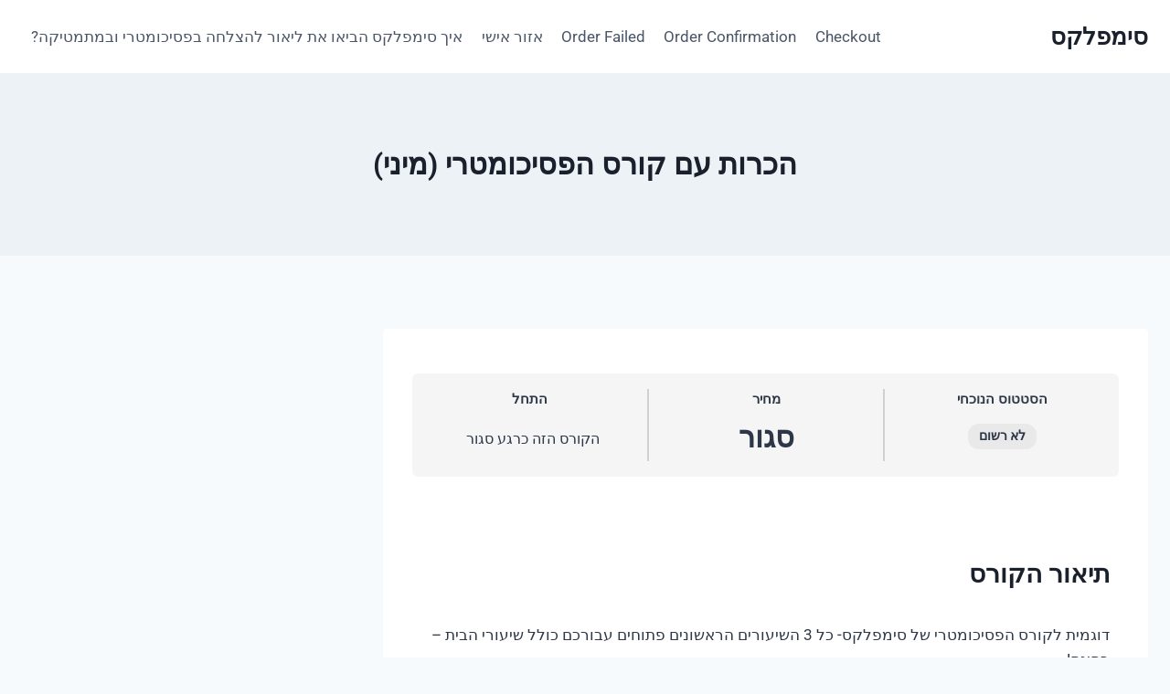

--- FILE ---
content_type: text/html; charset=UTF-8
request_url: https://student.simplex.org.il/courses/%d7%a7%d7%95%d7%a8%d7%a1-%d7%a4%d7%a1%d7%99%d7%9b%d7%95%d7%9e%d7%98%d7%a8%d7%99-%d7%93%d7%95%d7%92%d7%9e%d7%99%d7%aa/
body_size: 31178
content:
<!doctype html>
<html dir="rtl" lang="he-IL" class="no-js" itemtype="https://schema.org/Blog" itemscope>
<head>
	<meta charset="UTF-8">
	<meta name="viewport" content="width=device-width, initial-scale=1, minimum-scale=1">
	<title>הכרות עם קורס הפסיכומטרי (מיני) &#8211; סימפלקס</title>
<meta name='robots' content='max-image-preview:large' />
<link rel="alternate" type="application/rss+xml" title="סימפלקס &laquo; פיד‏" href="https://student.simplex.org.il/feed/" />
<link rel="alternate" type="application/rss+xml" title="סימפלקס &laquo; פיד תגובות‏" href="https://student.simplex.org.il/comments/feed/" />
			<script>document.documentElement.classList.remove( 'no-js' );</script>
			<link rel="alternate" title="oEmbed (JSON)" type="application/json+oembed" href="https://student.simplex.org.il/wp-json/oembed/1.0/embed?url=https%3A%2F%2Fstudent.simplex.org.il%2Fcourses%2F%25d7%25a7%25d7%2595%25d7%25a8%25d7%25a1-%25d7%25a4%25d7%25a1%25d7%2599%25d7%259b%25d7%2595%25d7%259e%25d7%2598%25d7%25a8%25d7%2599-%25d7%2593%25d7%2595%25d7%2592%25d7%259e%25d7%2599%25d7%25aa%2F" />
<link rel="alternate" title="oEmbed (XML)" type="text/xml+oembed" href="https://student.simplex.org.il/wp-json/oembed/1.0/embed?url=https%3A%2F%2Fstudent.simplex.org.il%2Fcourses%2F%25d7%25a7%25d7%2595%25d7%25a8%25d7%25a1-%25d7%25a4%25d7%25a1%25d7%2599%25d7%259b%25d7%2595%25d7%259e%25d7%2598%25d7%25a8%25d7%2599-%25d7%2593%25d7%2595%25d7%2592%25d7%259e%25d7%2599%25d7%25aa%2F&#038;format=xml" />
		<style>
			.lazyload,
			.lazyloading {
				max-width: 100%;
			}
		</style>
		<style id='wp-img-auto-sizes-contain-inline-css'>
img:is([sizes=auto i],[sizes^="auto," i]){contain-intrinsic-size:3000px 1500px}
/*# sourceURL=wp-img-auto-sizes-contain-inline-css */
</style>
<style id='wp-emoji-styles-inline-css'>

	img.wp-smiley, img.emoji {
		display: inline !important;
		border: none !important;
		box-shadow: none !important;
		height: 1em !important;
		width: 1em !important;
		margin: 0 0.07em !important;
		vertical-align: -0.1em !important;
		background: none !important;
		padding: 0 !important;
	}
/*# sourceURL=wp-emoji-styles-inline-css */
</style>
<link rel='stylesheet' id='wp-block-library-rtl-css' href='https://student.simplex.org.il/wp-includes/css/dist/block-library/style-rtl.min.css?ver=6.9' media='all' />
<style id='classic-theme-styles-inline-css'>
/*! This file is auto-generated */
.wp-block-button__link{color:#fff;background-color:#32373c;border-radius:9999px;box-shadow:none;text-decoration:none;padding:calc(.667em + 2px) calc(1.333em + 2px);font-size:1.125em}.wp-block-file__button{background:#32373c;color:#fff;text-decoration:none}
/*# sourceURL=/wp-includes/css/classic-themes.min.css */
</style>
<style id='global-styles-inline-css'>
:root{--wp--preset--aspect-ratio--square: 1;--wp--preset--aspect-ratio--4-3: 4/3;--wp--preset--aspect-ratio--3-4: 3/4;--wp--preset--aspect-ratio--3-2: 3/2;--wp--preset--aspect-ratio--2-3: 2/3;--wp--preset--aspect-ratio--16-9: 16/9;--wp--preset--aspect-ratio--9-16: 9/16;--wp--preset--color--black: #000000;--wp--preset--color--cyan-bluish-gray: #abb8c3;--wp--preset--color--white: #ffffff;--wp--preset--color--pale-pink: #f78da7;--wp--preset--color--vivid-red: #cf2e2e;--wp--preset--color--luminous-vivid-orange: #ff6900;--wp--preset--color--luminous-vivid-amber: #fcb900;--wp--preset--color--light-green-cyan: #7bdcb5;--wp--preset--color--vivid-green-cyan: #00d084;--wp--preset--color--pale-cyan-blue: #8ed1fc;--wp--preset--color--vivid-cyan-blue: #0693e3;--wp--preset--color--vivid-purple: #9b51e0;--wp--preset--color--theme-palette-1: var(--global-palette1);--wp--preset--color--theme-palette-2: var(--global-palette2);--wp--preset--color--theme-palette-3: var(--global-palette3);--wp--preset--color--theme-palette-4: var(--global-palette4);--wp--preset--color--theme-palette-5: var(--global-palette5);--wp--preset--color--theme-palette-6: var(--global-palette6);--wp--preset--color--theme-palette-7: var(--global-palette7);--wp--preset--color--theme-palette-8: var(--global-palette8);--wp--preset--color--theme-palette-9: var(--global-palette9);--wp--preset--gradient--vivid-cyan-blue-to-vivid-purple: linear-gradient(135deg,rgb(6,147,227) 0%,rgb(155,81,224) 100%);--wp--preset--gradient--light-green-cyan-to-vivid-green-cyan: linear-gradient(135deg,rgb(122,220,180) 0%,rgb(0,208,130) 100%);--wp--preset--gradient--luminous-vivid-amber-to-luminous-vivid-orange: linear-gradient(135deg,rgb(252,185,0) 0%,rgb(255,105,0) 100%);--wp--preset--gradient--luminous-vivid-orange-to-vivid-red: linear-gradient(135deg,rgb(255,105,0) 0%,rgb(207,46,46) 100%);--wp--preset--gradient--very-light-gray-to-cyan-bluish-gray: linear-gradient(135deg,rgb(238,238,238) 0%,rgb(169,184,195) 100%);--wp--preset--gradient--cool-to-warm-spectrum: linear-gradient(135deg,rgb(74,234,220) 0%,rgb(151,120,209) 20%,rgb(207,42,186) 40%,rgb(238,44,130) 60%,rgb(251,105,98) 80%,rgb(254,248,76) 100%);--wp--preset--gradient--blush-light-purple: linear-gradient(135deg,rgb(255,206,236) 0%,rgb(152,150,240) 100%);--wp--preset--gradient--blush-bordeaux: linear-gradient(135deg,rgb(254,205,165) 0%,rgb(254,45,45) 50%,rgb(107,0,62) 100%);--wp--preset--gradient--luminous-dusk: linear-gradient(135deg,rgb(255,203,112) 0%,rgb(199,81,192) 50%,rgb(65,88,208) 100%);--wp--preset--gradient--pale-ocean: linear-gradient(135deg,rgb(255,245,203) 0%,rgb(182,227,212) 50%,rgb(51,167,181) 100%);--wp--preset--gradient--electric-grass: linear-gradient(135deg,rgb(202,248,128) 0%,rgb(113,206,126) 100%);--wp--preset--gradient--midnight: linear-gradient(135deg,rgb(2,3,129) 0%,rgb(40,116,252) 100%);--wp--preset--font-size--small: var(--global-font-size-small);--wp--preset--font-size--medium: var(--global-font-size-medium);--wp--preset--font-size--large: var(--global-font-size-large);--wp--preset--font-size--x-large: 42px;--wp--preset--font-size--larger: var(--global-font-size-larger);--wp--preset--font-size--xxlarge: var(--global-font-size-xxlarge);--wp--preset--spacing--20: 0.44rem;--wp--preset--spacing--30: 0.67rem;--wp--preset--spacing--40: 1rem;--wp--preset--spacing--50: 1.5rem;--wp--preset--spacing--60: 2.25rem;--wp--preset--spacing--70: 3.38rem;--wp--preset--spacing--80: 5.06rem;--wp--preset--shadow--natural: 6px 6px 9px rgba(0, 0, 0, 0.2);--wp--preset--shadow--deep: 12px 12px 50px rgba(0, 0, 0, 0.4);--wp--preset--shadow--sharp: 6px 6px 0px rgba(0, 0, 0, 0.2);--wp--preset--shadow--outlined: 6px 6px 0px -3px rgb(255, 255, 255), 6px 6px rgb(0, 0, 0);--wp--preset--shadow--crisp: 6px 6px 0px rgb(0, 0, 0);}:where(.is-layout-flex){gap: 0.5em;}:where(.is-layout-grid){gap: 0.5em;}body .is-layout-flex{display: flex;}.is-layout-flex{flex-wrap: wrap;align-items: center;}.is-layout-flex > :is(*, div){margin: 0;}body .is-layout-grid{display: grid;}.is-layout-grid > :is(*, div){margin: 0;}:where(.wp-block-columns.is-layout-flex){gap: 2em;}:where(.wp-block-columns.is-layout-grid){gap: 2em;}:where(.wp-block-post-template.is-layout-flex){gap: 1.25em;}:where(.wp-block-post-template.is-layout-grid){gap: 1.25em;}.has-black-color{color: var(--wp--preset--color--black) !important;}.has-cyan-bluish-gray-color{color: var(--wp--preset--color--cyan-bluish-gray) !important;}.has-white-color{color: var(--wp--preset--color--white) !important;}.has-pale-pink-color{color: var(--wp--preset--color--pale-pink) !important;}.has-vivid-red-color{color: var(--wp--preset--color--vivid-red) !important;}.has-luminous-vivid-orange-color{color: var(--wp--preset--color--luminous-vivid-orange) !important;}.has-luminous-vivid-amber-color{color: var(--wp--preset--color--luminous-vivid-amber) !important;}.has-light-green-cyan-color{color: var(--wp--preset--color--light-green-cyan) !important;}.has-vivid-green-cyan-color{color: var(--wp--preset--color--vivid-green-cyan) !important;}.has-pale-cyan-blue-color{color: var(--wp--preset--color--pale-cyan-blue) !important;}.has-vivid-cyan-blue-color{color: var(--wp--preset--color--vivid-cyan-blue) !important;}.has-vivid-purple-color{color: var(--wp--preset--color--vivid-purple) !important;}.has-black-background-color{background-color: var(--wp--preset--color--black) !important;}.has-cyan-bluish-gray-background-color{background-color: var(--wp--preset--color--cyan-bluish-gray) !important;}.has-white-background-color{background-color: var(--wp--preset--color--white) !important;}.has-pale-pink-background-color{background-color: var(--wp--preset--color--pale-pink) !important;}.has-vivid-red-background-color{background-color: var(--wp--preset--color--vivid-red) !important;}.has-luminous-vivid-orange-background-color{background-color: var(--wp--preset--color--luminous-vivid-orange) !important;}.has-luminous-vivid-amber-background-color{background-color: var(--wp--preset--color--luminous-vivid-amber) !important;}.has-light-green-cyan-background-color{background-color: var(--wp--preset--color--light-green-cyan) !important;}.has-vivid-green-cyan-background-color{background-color: var(--wp--preset--color--vivid-green-cyan) !important;}.has-pale-cyan-blue-background-color{background-color: var(--wp--preset--color--pale-cyan-blue) !important;}.has-vivid-cyan-blue-background-color{background-color: var(--wp--preset--color--vivid-cyan-blue) !important;}.has-vivid-purple-background-color{background-color: var(--wp--preset--color--vivid-purple) !important;}.has-black-border-color{border-color: var(--wp--preset--color--black) !important;}.has-cyan-bluish-gray-border-color{border-color: var(--wp--preset--color--cyan-bluish-gray) !important;}.has-white-border-color{border-color: var(--wp--preset--color--white) !important;}.has-pale-pink-border-color{border-color: var(--wp--preset--color--pale-pink) !important;}.has-vivid-red-border-color{border-color: var(--wp--preset--color--vivid-red) !important;}.has-luminous-vivid-orange-border-color{border-color: var(--wp--preset--color--luminous-vivid-orange) !important;}.has-luminous-vivid-amber-border-color{border-color: var(--wp--preset--color--luminous-vivid-amber) !important;}.has-light-green-cyan-border-color{border-color: var(--wp--preset--color--light-green-cyan) !important;}.has-vivid-green-cyan-border-color{border-color: var(--wp--preset--color--vivid-green-cyan) !important;}.has-pale-cyan-blue-border-color{border-color: var(--wp--preset--color--pale-cyan-blue) !important;}.has-vivid-cyan-blue-border-color{border-color: var(--wp--preset--color--vivid-cyan-blue) !important;}.has-vivid-purple-border-color{border-color: var(--wp--preset--color--vivid-purple) !important;}.has-vivid-cyan-blue-to-vivid-purple-gradient-background{background: var(--wp--preset--gradient--vivid-cyan-blue-to-vivid-purple) !important;}.has-light-green-cyan-to-vivid-green-cyan-gradient-background{background: var(--wp--preset--gradient--light-green-cyan-to-vivid-green-cyan) !important;}.has-luminous-vivid-amber-to-luminous-vivid-orange-gradient-background{background: var(--wp--preset--gradient--luminous-vivid-amber-to-luminous-vivid-orange) !important;}.has-luminous-vivid-orange-to-vivid-red-gradient-background{background: var(--wp--preset--gradient--luminous-vivid-orange-to-vivid-red) !important;}.has-very-light-gray-to-cyan-bluish-gray-gradient-background{background: var(--wp--preset--gradient--very-light-gray-to-cyan-bluish-gray) !important;}.has-cool-to-warm-spectrum-gradient-background{background: var(--wp--preset--gradient--cool-to-warm-spectrum) !important;}.has-blush-light-purple-gradient-background{background: var(--wp--preset--gradient--blush-light-purple) !important;}.has-blush-bordeaux-gradient-background{background: var(--wp--preset--gradient--blush-bordeaux) !important;}.has-luminous-dusk-gradient-background{background: var(--wp--preset--gradient--luminous-dusk) !important;}.has-pale-ocean-gradient-background{background: var(--wp--preset--gradient--pale-ocean) !important;}.has-electric-grass-gradient-background{background: var(--wp--preset--gradient--electric-grass) !important;}.has-midnight-gradient-background{background: var(--wp--preset--gradient--midnight) !important;}.has-small-font-size{font-size: var(--wp--preset--font-size--small) !important;}.has-medium-font-size{font-size: var(--wp--preset--font-size--medium) !important;}.has-large-font-size{font-size: var(--wp--preset--font-size--large) !important;}.has-x-large-font-size{font-size: var(--wp--preset--font-size--x-large) !important;}
:where(.wp-block-post-template.is-layout-flex){gap: 1.25em;}:where(.wp-block-post-template.is-layout-grid){gap: 1.25em;}
:where(.wp-block-term-template.is-layout-flex){gap: 1.25em;}:where(.wp-block-term-template.is-layout-grid){gap: 1.25em;}
:where(.wp-block-columns.is-layout-flex){gap: 2em;}:where(.wp-block-columns.is-layout-grid){gap: 2em;}
:root :where(.wp-block-pullquote){font-size: 1.5em;line-height: 1.6;}
/*# sourceURL=global-styles-inline-css */
</style>
<link rel='stylesheet' id='learndash_quiz_front_css-rtl-css' href='//student.simplex.org.il/wp-content/plugins/sfwd-lms/themes/legacy/templates/learndash_quiz_front.min-rtl.css?ver=4.7.0.2' media='all' />
<link rel='stylesheet' id='learndash-front-rtl-css' href='//student.simplex.org.il/wp-content/plugins/sfwd-lms/themes/ld30/assets/css/learndash.min-rtl.css?ver=4.7.0.2' media='all' />
<style id='learndash-front-inline-css'>
		.learndash-wrapper .ld-focus .ld-focus-main .ld-focus-content {
			max-width: inherit;
		}
		
/*# sourceURL=learndash-front-inline-css */
</style>
<link rel='stylesheet' id='ldx-design-upgrade-learndash-css' href='https://student.simplex.org.il/wp-content/plugins/design-upgrade-learndash/assets/css/ld3.css?ver=2.12' media='all' />
<link rel='stylesheet' id='uncannyowl-learndash-toolkit-free-css' href='https://student.simplex.org.il/wp-content/plugins/uncanny-learndash-toolkit/src/assets/frontend/dist/bundle.min.css?ver=3.8.0.2' media='all' />
<link rel='stylesheet' id='jquery-dropdown-css-rtl-css' href='//student.simplex.org.il/wp-content/plugins/sfwd-lms/assets/css/jquery.dropdown.min-rtl.css?ver=4.7.0.2' media='all' />
<link rel='stylesheet' id='learndash_lesson_video-css' href='//student.simplex.org.il/wp-content/plugins/sfwd-lms/themes/legacy/templates/learndash_lesson_video.min.css?ver=4.7.0.2' media='all' />
<link rel='stylesheet' id='ld-content-cloner-css' href='https://student.simplex.org.il/wp-content/plugins/ld-content-cloner/public/css/ld-content-cloner-public.css?ver=1.0.0' media='all' />
<link rel='stylesheet' id='kadence-global-css' href='https://student.simplex.org.il/wp-content/themes/kadence/assets/css/global.min.css?ver=1.2.22' media='all' />
<style id='kadence-global-inline-css'>
/* Kadence Base CSS */
:root{--global-palette1:#3182CE;--global-palette2:#2B6CB0;--global-palette3:#1A202C;--global-palette4:#2D3748;--global-palette5:#4A5568;--global-palette6:#718096;--global-palette7:#EDF2F7;--global-palette8:#F7FAFC;--global-palette9:#ffffff;--global-palette9rgb:255, 255, 255;--global-palette-highlight:var(--global-palette1);--global-palette-highlight-alt:var(--global-palette2);--global-palette-highlight-alt2:var(--global-palette9);--global-palette-btn-bg:var(--global-palette1);--global-palette-btn-bg-hover:var(--global-palette2);--global-palette-btn:var(--global-palette9);--global-palette-btn-hover:var(--global-palette9);--global-body-font-family:-apple-system,BlinkMacSystemFont,"Segoe UI",Roboto,Oxygen-Sans,Ubuntu,Cantarell,"Helvetica Neue",sans-serif, "Apple Color Emoji", "Segoe UI Emoji", "Segoe UI Symbol";--global-heading-font-family:inherit;--global-primary-nav-font-family:inherit;--global-fallback-font:sans-serif;--global-display-fallback-font:sans-serif;--global-content-width:1290px;--global-content-wide-width:calc(1290px + 230px);--global-content-narrow-width:842px;--global-content-edge-padding:1.5rem;--global-content-boxed-padding:2rem;--global-calc-content-width:calc(1290px - var(--global-content-edge-padding) - var(--global-content-edge-padding) );--wp--style--global--content-size:var(--global-calc-content-width);}.wp-site-blocks{--global-vw:calc( 100vw - ( 0.5 * var(--scrollbar-offset)));}:root body.kadence-elementor-colors{--e-global-color-kadence1:var(--global-palette1);--e-global-color-kadence2:var(--global-palette2);--e-global-color-kadence3:var(--global-palette3);--e-global-color-kadence4:var(--global-palette4);--e-global-color-kadence5:var(--global-palette5);--e-global-color-kadence6:var(--global-palette6);--e-global-color-kadence7:var(--global-palette7);--e-global-color-kadence8:var(--global-palette8);--e-global-color-kadence9:var(--global-palette9);}body{background:var(--global-palette8);}body, input, select, optgroup, textarea{font-weight:400;font-size:17px;line-height:1.6;font-family:var(--global-body-font-family);color:var(--global-palette4);}.content-bg, body.content-style-unboxed .site{background:var(--global-palette9);}h1,h2,h3,h4,h5,h6{font-family:var(--global-heading-font-family);}h1{font-weight:700;font-size:32px;line-height:1.5;color:var(--global-palette3);}h2{font-weight:700;font-size:28px;line-height:1.5;color:var(--global-palette3);}h3{font-weight:700;font-size:24px;line-height:1.5;color:var(--global-palette3);}h4{font-weight:700;font-size:22px;line-height:1.5;color:var(--global-palette4);}h5{font-weight:700;font-size:20px;line-height:1.5;color:var(--global-palette4);}h6{font-weight:700;font-size:18px;line-height:1.5;color:var(--global-palette5);}.entry-hero .kadence-breadcrumbs{max-width:1290px;}.site-container, .site-header-row-layout-contained, .site-footer-row-layout-contained, .entry-hero-layout-contained, .comments-area, .alignfull > .wp-block-cover__inner-container, .alignwide > .wp-block-cover__inner-container{max-width:var(--global-content-width);}.content-width-narrow .content-container.site-container, .content-width-narrow .hero-container.site-container{max-width:var(--global-content-narrow-width);}@media all and (min-width: 1520px){.wp-site-blocks .content-container  .alignwide{margin-left:-115px;margin-right:-115px;width:unset;max-width:unset;}}@media all and (min-width: 1102px){.content-width-narrow .wp-site-blocks .content-container .alignwide{margin-left:-130px;margin-right:-130px;width:unset;max-width:unset;}}.content-style-boxed .wp-site-blocks .entry-content .alignwide{margin-left:calc( -1 * var( --global-content-boxed-padding ) );margin-right:calc( -1 * var( --global-content-boxed-padding ) );}.content-area{margin-top:5rem;margin-bottom:5rem;}@media all and (max-width: 1024px){.content-area{margin-top:3rem;margin-bottom:3rem;}}@media all and (max-width: 767px){.content-area{margin-top:2rem;margin-bottom:2rem;}}@media all and (max-width: 1024px){:root{--global-content-boxed-padding:2rem;}}@media all and (max-width: 767px){:root{--global-content-boxed-padding:1.5rem;}}.entry-content-wrap{padding:2rem;}@media all and (max-width: 1024px){.entry-content-wrap{padding:2rem;}}@media all and (max-width: 767px){.entry-content-wrap{padding:1.5rem;}}.entry.single-entry{box-shadow:0px 15px 15px -10px rgba(0,0,0,0.05);}.entry.loop-entry{box-shadow:0px 15px 15px -10px rgba(0,0,0,0.05);}.loop-entry .entry-content-wrap{padding:2rem;}@media all and (max-width: 1024px){.loop-entry .entry-content-wrap{padding:2rem;}}@media all and (max-width: 767px){.loop-entry .entry-content-wrap{padding:1.5rem;}}.primary-sidebar.widget-area .widget{margin-bottom:1.5em;color:var(--global-palette4);}.primary-sidebar.widget-area .widget-title{font-weight:700;font-size:20px;line-height:1.5;color:var(--global-palette3);}button, .button, .wp-block-button__link, input[type="button"], input[type="reset"], input[type="submit"], .fl-button, .elementor-button-wrapper .elementor-button, .wc-block-components-checkout-place-order-button, .wc-block-cart__submit{box-shadow:0px 0px 0px -7px rgba(0,0,0,0);}button:hover, button:focus, button:active, .button:hover, .button:focus, .button:active, .wp-block-button__link:hover, .wp-block-button__link:focus, .wp-block-button__link:active, input[type="button"]:hover, input[type="button"]:focus, input[type="button"]:active, input[type="reset"]:hover, input[type="reset"]:focus, input[type="reset"]:active, input[type="submit"]:hover, input[type="submit"]:focus, input[type="submit"]:active, .elementor-button-wrapper .elementor-button:hover, .elementor-button-wrapper .elementor-button:focus, .elementor-button-wrapper .elementor-button:active, .wc-block-cart__submit:hover{box-shadow:0px 15px 25px -7px rgba(0,0,0,0.1);}.kb-button.kb-btn-global-outline.kb-btn-global-inherit{padding-top:calc(px - 2px);padding-right:calc(px - 2px);padding-bottom:calc(px - 2px);padding-left:calc(px - 2px);}@media all and (min-width: 1025px){.transparent-header .entry-hero .entry-hero-container-inner{padding-top:80px;}}@media all and (max-width: 1024px){.mobile-transparent-header .entry-hero .entry-hero-container-inner{padding-top:80px;}}@media all and (max-width: 767px){.mobile-transparent-header .entry-hero .entry-hero-container-inner{padding-top:80px;}}
/* Kadence Header CSS */
@media all and (max-width: 1024px){.mobile-transparent-header #masthead{position:absolute;left:0px;right:0px;z-index:100;}.kadence-scrollbar-fixer.mobile-transparent-header #masthead{right:var(--scrollbar-offset,0);}.mobile-transparent-header #masthead, .mobile-transparent-header .site-top-header-wrap .site-header-row-container-inner, .mobile-transparent-header .site-main-header-wrap .site-header-row-container-inner, .mobile-transparent-header .site-bottom-header-wrap .site-header-row-container-inner{background:transparent;}.site-header-row-tablet-layout-fullwidth, .site-header-row-tablet-layout-standard{padding:0px;}}@media all and (min-width: 1025px){.transparent-header #masthead{position:absolute;left:0px;right:0px;z-index:100;}.transparent-header.kadence-scrollbar-fixer #masthead{right:var(--scrollbar-offset,0);}.transparent-header #masthead, .transparent-header .site-top-header-wrap .site-header-row-container-inner, .transparent-header .site-main-header-wrap .site-header-row-container-inner, .transparent-header .site-bottom-header-wrap .site-header-row-container-inner{background:transparent;}}.site-branding{padding:0px 0px 0px 0px;}.site-branding .site-title{font-weight:700;font-size:26px;line-height:1.2;color:var(--global-palette3);}#masthead, #masthead .kadence-sticky-header.item-is-fixed:not(.item-at-start):not(.site-header-row-container):not(.site-main-header-wrap), #masthead .kadence-sticky-header.item-is-fixed:not(.item-at-start) > .site-header-row-container-inner{background:#ffffff;}.site-main-header-inner-wrap{min-height:80px;}.header-navigation[class*="header-navigation-style-underline"] .header-menu-container.primary-menu-container>ul>li>a:after{width:calc( 100% - 1.2em);}.main-navigation .primary-menu-container > ul > li.menu-item > a{padding-left:calc(1.2em / 2);padding-right:calc(1.2em / 2);padding-top:0.6em;padding-bottom:0.6em;color:var(--global-palette5);}.main-navigation .primary-menu-container > ul > li.menu-item .dropdown-nav-special-toggle{right:calc(1.2em / 2);}.main-navigation .primary-menu-container > ul > li.menu-item > a:hover{color:var(--global-palette-highlight);}.main-navigation .primary-menu-container > ul > li.menu-item.current-menu-item > a{color:var(--global-palette3);}.header-navigation .header-menu-container ul ul.sub-menu, .header-navigation .header-menu-container ul ul.submenu{background:var(--global-palette3);box-shadow:0px 2px 13px 0px rgba(0,0,0,0.1);}.header-navigation .header-menu-container ul ul li.menu-item, .header-menu-container ul.menu > li.kadence-menu-mega-enabled > ul > li.menu-item > a{border-bottom:1px solid rgba(255,255,255,0.1);}.header-navigation .header-menu-container ul ul li.menu-item > a{width:200px;padding-top:1em;padding-bottom:1em;color:var(--global-palette8);font-size:12px;}.header-navigation .header-menu-container ul ul li.menu-item > a:hover{color:var(--global-palette9);background:var(--global-palette4);}.header-navigation .header-menu-container ul ul li.menu-item.current-menu-item > a{color:var(--global-palette9);background:var(--global-palette4);}.mobile-toggle-open-container .menu-toggle-open, .mobile-toggle-open-container .menu-toggle-open:focus{color:var(--global-palette5);padding:0.4em 0.6em 0.4em 0.6em;font-size:14px;}.mobile-toggle-open-container .menu-toggle-open.menu-toggle-style-bordered{border:1px solid currentColor;}.mobile-toggle-open-container .menu-toggle-open .menu-toggle-icon{font-size:20px;}.mobile-toggle-open-container .menu-toggle-open:hover, .mobile-toggle-open-container .menu-toggle-open:focus-visible{color:var(--global-palette-highlight);}.mobile-navigation ul li{font-size:14px;}.mobile-navigation ul li a{padding-top:1em;padding-bottom:1em;}.mobile-navigation ul li > a, .mobile-navigation ul li.menu-item-has-children > .drawer-nav-drop-wrap{color:var(--global-palette8);}.mobile-navigation ul li.current-menu-item > a, .mobile-navigation ul li.current-menu-item.menu-item-has-children > .drawer-nav-drop-wrap{color:var(--global-palette-highlight);}.mobile-navigation ul li.menu-item-has-children .drawer-nav-drop-wrap, .mobile-navigation ul li:not(.menu-item-has-children) a{border-bottom:1px solid rgba(255,255,255,0.1);}.mobile-navigation:not(.drawer-navigation-parent-toggle-true) ul li.menu-item-has-children .drawer-nav-drop-wrap button{border-left:1px solid rgba(255,255,255,0.1);}#mobile-drawer .drawer-header .drawer-toggle{padding:0.6em 0.15em 0.6em 0.15em;font-size:24px;}
/* Kadence Footer CSS */
.site-bottom-footer-inner-wrap{padding-top:30px;padding-bottom:30px;grid-column-gap:30px;}.site-bottom-footer-inner-wrap .widget{margin-bottom:30px;}.site-bottom-footer-inner-wrap .site-footer-section:not(:last-child):after{right:calc(-30px / 2);}
/*# sourceURL=kadence-global-inline-css */
</style>
<link rel='stylesheet' id='kadence-rtl-css' href='https://student.simplex.org.il/wp-content/themes/kadence/assets/css/rtl.min.css?ver=1.2.22' media='all' />
<link rel='stylesheet' id='kadence-header-css' href='https://student.simplex.org.il/wp-content/themes/kadence/assets/css/header.min.css?ver=1.2.22' media='all' />
<link rel='stylesheet' id='kadence-content-css' href='https://student.simplex.org.il/wp-content/themes/kadence/assets/css/content.min.css?ver=1.2.22' media='all' />
<link rel='stylesheet' id='kadence-sidebar-css' href='https://student.simplex.org.il/wp-content/themes/kadence/assets/css/sidebar.min.css?ver=1.2.22' media='all' />
<link rel='stylesheet' id='kadence-related-posts-css' href='https://student.simplex.org.il/wp-content/themes/kadence/assets/css/related-posts.min.css?ver=1.2.22' media='all' />
<link rel='stylesheet' id='kad-splide-css' href='https://student.simplex.org.il/wp-content/themes/kadence/assets/css/kadence-splide.min.css?ver=1.2.22' media='all' />
<link rel='stylesheet' id='kadence-footer-css' href='https://student.simplex.org.il/wp-content/themes/kadence/assets/css/footer.min.css?ver=1.2.22' media='all' />
<link rel='stylesheet' id='elementor-frontend-css' href='https://student.simplex.org.il/wp-content/plugins/elementor/assets/css/frontend.min.css?ver=3.34.4' media='all' />
<style id='elementor-frontend-inline-css'>
@-webkit-keyframes ha_fadeIn{0%{opacity:0}to{opacity:1}}@keyframes ha_fadeIn{0%{opacity:0}to{opacity:1}}@-webkit-keyframes ha_zoomIn{0%{opacity:0;-webkit-transform:scale3d(.3,.3,.3);transform:scale3d(.3,.3,.3)}50%{opacity:1}}@keyframes ha_zoomIn{0%{opacity:0;-webkit-transform:scale3d(.3,.3,.3);transform:scale3d(.3,.3,.3)}50%{opacity:1}}@-webkit-keyframes ha_rollIn{0%{opacity:0;-webkit-transform:translate3d(-100%,0,0) rotate3d(0,0,1,-120deg);transform:translate3d(-100%,0,0) rotate3d(0,0,1,-120deg)}to{opacity:1}}@keyframes ha_rollIn{0%{opacity:0;-webkit-transform:translate3d(-100%,0,0) rotate3d(0,0,1,-120deg);transform:translate3d(-100%,0,0) rotate3d(0,0,1,-120deg)}to{opacity:1}}@-webkit-keyframes ha_bounce{0%,20%,53%,to{-webkit-animation-timing-function:cubic-bezier(.215,.61,.355,1);animation-timing-function:cubic-bezier(.215,.61,.355,1)}40%,43%{-webkit-transform:translate3d(0,-30px,0) scaleY(1.1);transform:translate3d(0,-30px,0) scaleY(1.1);-webkit-animation-timing-function:cubic-bezier(.755,.05,.855,.06);animation-timing-function:cubic-bezier(.755,.05,.855,.06)}70%{-webkit-transform:translate3d(0,-15px,0) scaleY(1.05);transform:translate3d(0,-15px,0) scaleY(1.05);-webkit-animation-timing-function:cubic-bezier(.755,.05,.855,.06);animation-timing-function:cubic-bezier(.755,.05,.855,.06)}80%{-webkit-transition-timing-function:cubic-bezier(.215,.61,.355,1);transition-timing-function:cubic-bezier(.215,.61,.355,1);-webkit-transform:translate3d(0,0,0) scaleY(.95);transform:translate3d(0,0,0) scaleY(.95)}90%{-webkit-transform:translate3d(0,-4px,0) scaleY(1.02);transform:translate3d(0,-4px,0) scaleY(1.02)}}@keyframes ha_bounce{0%,20%,53%,to{-webkit-animation-timing-function:cubic-bezier(.215,.61,.355,1);animation-timing-function:cubic-bezier(.215,.61,.355,1)}40%,43%{-webkit-transform:translate3d(0,-30px,0) scaleY(1.1);transform:translate3d(0,-30px,0) scaleY(1.1);-webkit-animation-timing-function:cubic-bezier(.755,.05,.855,.06);animation-timing-function:cubic-bezier(.755,.05,.855,.06)}70%{-webkit-transform:translate3d(0,-15px,0) scaleY(1.05);transform:translate3d(0,-15px,0) scaleY(1.05);-webkit-animation-timing-function:cubic-bezier(.755,.05,.855,.06);animation-timing-function:cubic-bezier(.755,.05,.855,.06)}80%{-webkit-transition-timing-function:cubic-bezier(.215,.61,.355,1);transition-timing-function:cubic-bezier(.215,.61,.355,1);-webkit-transform:translate3d(0,0,0) scaleY(.95);transform:translate3d(0,0,0) scaleY(.95)}90%{-webkit-transform:translate3d(0,-4px,0) scaleY(1.02);transform:translate3d(0,-4px,0) scaleY(1.02)}}@-webkit-keyframes ha_bounceIn{0%,20%,40%,60%,80%,to{-webkit-animation-timing-function:cubic-bezier(.215,.61,.355,1);animation-timing-function:cubic-bezier(.215,.61,.355,1)}0%{opacity:0;-webkit-transform:scale3d(.3,.3,.3);transform:scale3d(.3,.3,.3)}20%{-webkit-transform:scale3d(1.1,1.1,1.1);transform:scale3d(1.1,1.1,1.1)}40%{-webkit-transform:scale3d(.9,.9,.9);transform:scale3d(.9,.9,.9)}60%{opacity:1;-webkit-transform:scale3d(1.03,1.03,1.03);transform:scale3d(1.03,1.03,1.03)}80%{-webkit-transform:scale3d(.97,.97,.97);transform:scale3d(.97,.97,.97)}to{opacity:1}}@keyframes ha_bounceIn{0%,20%,40%,60%,80%,to{-webkit-animation-timing-function:cubic-bezier(.215,.61,.355,1);animation-timing-function:cubic-bezier(.215,.61,.355,1)}0%{opacity:0;-webkit-transform:scale3d(.3,.3,.3);transform:scale3d(.3,.3,.3)}20%{-webkit-transform:scale3d(1.1,1.1,1.1);transform:scale3d(1.1,1.1,1.1)}40%{-webkit-transform:scale3d(.9,.9,.9);transform:scale3d(.9,.9,.9)}60%{opacity:1;-webkit-transform:scale3d(1.03,1.03,1.03);transform:scale3d(1.03,1.03,1.03)}80%{-webkit-transform:scale3d(.97,.97,.97);transform:scale3d(.97,.97,.97)}to{opacity:1}}@-webkit-keyframes ha_flipInX{0%{opacity:0;-webkit-transform:perspective(400px) rotate3d(1,0,0,90deg);transform:perspective(400px) rotate3d(1,0,0,90deg);-webkit-animation-timing-function:ease-in;animation-timing-function:ease-in}40%{-webkit-transform:perspective(400px) rotate3d(1,0,0,-20deg);transform:perspective(400px) rotate3d(1,0,0,-20deg);-webkit-animation-timing-function:ease-in;animation-timing-function:ease-in}60%{opacity:1;-webkit-transform:perspective(400px) rotate3d(1,0,0,10deg);transform:perspective(400px) rotate3d(1,0,0,10deg)}80%{-webkit-transform:perspective(400px) rotate3d(1,0,0,-5deg);transform:perspective(400px) rotate3d(1,0,0,-5deg)}}@keyframes ha_flipInX{0%{opacity:0;-webkit-transform:perspective(400px) rotate3d(1,0,0,90deg);transform:perspective(400px) rotate3d(1,0,0,90deg);-webkit-animation-timing-function:ease-in;animation-timing-function:ease-in}40%{-webkit-transform:perspective(400px) rotate3d(1,0,0,-20deg);transform:perspective(400px) rotate3d(1,0,0,-20deg);-webkit-animation-timing-function:ease-in;animation-timing-function:ease-in}60%{opacity:1;-webkit-transform:perspective(400px) rotate3d(1,0,0,10deg);transform:perspective(400px) rotate3d(1,0,0,10deg)}80%{-webkit-transform:perspective(400px) rotate3d(1,0,0,-5deg);transform:perspective(400px) rotate3d(1,0,0,-5deg)}}@-webkit-keyframes ha_flipInY{0%{opacity:0;-webkit-transform:perspective(400px) rotate3d(0,1,0,90deg);transform:perspective(400px) rotate3d(0,1,0,90deg);-webkit-animation-timing-function:ease-in;animation-timing-function:ease-in}40%{-webkit-transform:perspective(400px) rotate3d(0,1,0,-20deg);transform:perspective(400px) rotate3d(0,1,0,-20deg);-webkit-animation-timing-function:ease-in;animation-timing-function:ease-in}60%{opacity:1;-webkit-transform:perspective(400px) rotate3d(0,1,0,10deg);transform:perspective(400px) rotate3d(0,1,0,10deg)}80%{-webkit-transform:perspective(400px) rotate3d(0,1,0,-5deg);transform:perspective(400px) rotate3d(0,1,0,-5deg)}}@keyframes ha_flipInY{0%{opacity:0;-webkit-transform:perspective(400px) rotate3d(0,1,0,90deg);transform:perspective(400px) rotate3d(0,1,0,90deg);-webkit-animation-timing-function:ease-in;animation-timing-function:ease-in}40%{-webkit-transform:perspective(400px) rotate3d(0,1,0,-20deg);transform:perspective(400px) rotate3d(0,1,0,-20deg);-webkit-animation-timing-function:ease-in;animation-timing-function:ease-in}60%{opacity:1;-webkit-transform:perspective(400px) rotate3d(0,1,0,10deg);transform:perspective(400px) rotate3d(0,1,0,10deg)}80%{-webkit-transform:perspective(400px) rotate3d(0,1,0,-5deg);transform:perspective(400px) rotate3d(0,1,0,-5deg)}}@-webkit-keyframes ha_swing{20%{-webkit-transform:rotate3d(0,0,1,15deg);transform:rotate3d(0,0,1,15deg)}40%{-webkit-transform:rotate3d(0,0,1,-10deg);transform:rotate3d(0,0,1,-10deg)}60%{-webkit-transform:rotate3d(0,0,1,5deg);transform:rotate3d(0,0,1,5deg)}80%{-webkit-transform:rotate3d(0,0,1,-5deg);transform:rotate3d(0,0,1,-5deg)}}@keyframes ha_swing{20%{-webkit-transform:rotate3d(0,0,1,15deg);transform:rotate3d(0,0,1,15deg)}40%{-webkit-transform:rotate3d(0,0,1,-10deg);transform:rotate3d(0,0,1,-10deg)}60%{-webkit-transform:rotate3d(0,0,1,5deg);transform:rotate3d(0,0,1,5deg)}80%{-webkit-transform:rotate3d(0,0,1,-5deg);transform:rotate3d(0,0,1,-5deg)}}@-webkit-keyframes ha_slideInDown{0%{visibility:visible;-webkit-transform:translate3d(0,-100%,0);transform:translate3d(0,-100%,0)}}@keyframes ha_slideInDown{0%{visibility:visible;-webkit-transform:translate3d(0,-100%,0);transform:translate3d(0,-100%,0)}}@-webkit-keyframes ha_slideInUp{0%{visibility:visible;-webkit-transform:translate3d(0,100%,0);transform:translate3d(0,100%,0)}}@keyframes ha_slideInUp{0%{visibility:visible;-webkit-transform:translate3d(0,100%,0);transform:translate3d(0,100%,0)}}@-webkit-keyframes ha_slideInLeft{0%{visibility:visible;-webkit-transform:translate3d(-100%,0,0);transform:translate3d(-100%,0,0)}}@keyframes ha_slideInLeft{0%{visibility:visible;-webkit-transform:translate3d(-100%,0,0);transform:translate3d(-100%,0,0)}}@-webkit-keyframes ha_slideInRight{0%{visibility:visible;-webkit-transform:translate3d(100%,0,0);transform:translate3d(100%,0,0)}}@keyframes ha_slideInRight{0%{visibility:visible;-webkit-transform:translate3d(100%,0,0);transform:translate3d(100%,0,0)}}.ha_fadeIn{-webkit-animation-name:ha_fadeIn;animation-name:ha_fadeIn}.ha_zoomIn{-webkit-animation-name:ha_zoomIn;animation-name:ha_zoomIn}.ha_rollIn{-webkit-animation-name:ha_rollIn;animation-name:ha_rollIn}.ha_bounce{-webkit-transform-origin:center bottom;-ms-transform-origin:center bottom;transform-origin:center bottom;-webkit-animation-name:ha_bounce;animation-name:ha_bounce}.ha_bounceIn{-webkit-animation-name:ha_bounceIn;animation-name:ha_bounceIn;-webkit-animation-duration:.75s;-webkit-animation-duration:calc(var(--animate-duration)*.75);animation-duration:.75s;animation-duration:calc(var(--animate-duration)*.75)}.ha_flipInX,.ha_flipInY{-webkit-animation-name:ha_flipInX;animation-name:ha_flipInX;-webkit-backface-visibility:visible!important;backface-visibility:visible!important}.ha_flipInY{-webkit-animation-name:ha_flipInY;animation-name:ha_flipInY}.ha_swing{-webkit-transform-origin:top center;-ms-transform-origin:top center;transform-origin:top center;-webkit-animation-name:ha_swing;animation-name:ha_swing}.ha_slideInDown{-webkit-animation-name:ha_slideInDown;animation-name:ha_slideInDown}.ha_slideInUp{-webkit-animation-name:ha_slideInUp;animation-name:ha_slideInUp}.ha_slideInLeft{-webkit-animation-name:ha_slideInLeft;animation-name:ha_slideInLeft}.ha_slideInRight{-webkit-animation-name:ha_slideInRight;animation-name:ha_slideInRight}.ha-css-transform-yes{-webkit-transition-duration:var(--ha-tfx-transition-duration, .2s);transition-duration:var(--ha-tfx-transition-duration, .2s);-webkit-transition-property:-webkit-transform;transition-property:transform;transition-property:transform,-webkit-transform;-webkit-transform:translate(var(--ha-tfx-translate-x, 0),var(--ha-tfx-translate-y, 0)) scale(var(--ha-tfx-scale-x, 1),var(--ha-tfx-scale-y, 1)) skew(var(--ha-tfx-skew-x, 0),var(--ha-tfx-skew-y, 0)) rotateX(var(--ha-tfx-rotate-x, 0)) rotateY(var(--ha-tfx-rotate-y, 0)) rotateZ(var(--ha-tfx-rotate-z, 0));transform:translate(var(--ha-tfx-translate-x, 0),var(--ha-tfx-translate-y, 0)) scale(var(--ha-tfx-scale-x, 1),var(--ha-tfx-scale-y, 1)) skew(var(--ha-tfx-skew-x, 0),var(--ha-tfx-skew-y, 0)) rotateX(var(--ha-tfx-rotate-x, 0)) rotateY(var(--ha-tfx-rotate-y, 0)) rotateZ(var(--ha-tfx-rotate-z, 0))}.ha-css-transform-yes:hover{-webkit-transform:translate(var(--ha-tfx-translate-x-hover, var(--ha-tfx-translate-x, 0)),var(--ha-tfx-translate-y-hover, var(--ha-tfx-translate-y, 0))) scale(var(--ha-tfx-scale-x-hover, var(--ha-tfx-scale-x, 1)),var(--ha-tfx-scale-y-hover, var(--ha-tfx-scale-y, 1))) skew(var(--ha-tfx-skew-x-hover, var(--ha-tfx-skew-x, 0)),var(--ha-tfx-skew-y-hover, var(--ha-tfx-skew-y, 0))) rotateX(var(--ha-tfx-rotate-x-hover, var(--ha-tfx-rotate-x, 0))) rotateY(var(--ha-tfx-rotate-y-hover, var(--ha-tfx-rotate-y, 0))) rotateZ(var(--ha-tfx-rotate-z-hover, var(--ha-tfx-rotate-z, 0)));transform:translate(var(--ha-tfx-translate-x-hover, var(--ha-tfx-translate-x, 0)),var(--ha-tfx-translate-y-hover, var(--ha-tfx-translate-y, 0))) scale(var(--ha-tfx-scale-x-hover, var(--ha-tfx-scale-x, 1)),var(--ha-tfx-scale-y-hover, var(--ha-tfx-scale-y, 1))) skew(var(--ha-tfx-skew-x-hover, var(--ha-tfx-skew-x, 0)),var(--ha-tfx-skew-y-hover, var(--ha-tfx-skew-y, 0))) rotateX(var(--ha-tfx-rotate-x-hover, var(--ha-tfx-rotate-x, 0))) rotateY(var(--ha-tfx-rotate-y-hover, var(--ha-tfx-rotate-y, 0))) rotateZ(var(--ha-tfx-rotate-z-hover, var(--ha-tfx-rotate-z, 0)))}.happy-addon>.elementor-widget-container{word-wrap:break-word;overflow-wrap:break-word}.happy-addon>.elementor-widget-container,.happy-addon>.elementor-widget-container *{-webkit-box-sizing:border-box;box-sizing:border-box}.happy-addon:not(:has(.elementor-widget-container)),.happy-addon:not(:has(.elementor-widget-container)) *{-webkit-box-sizing:border-box;box-sizing:border-box;word-wrap:break-word;overflow-wrap:break-word}.happy-addon p:empty{display:none}.happy-addon .elementor-inline-editing{min-height:auto!important}.happy-addon-pro img{max-width:100%;height:auto;-o-object-fit:cover;object-fit:cover}.ha-screen-reader-text{position:absolute;overflow:hidden;clip:rect(1px,1px,1px,1px);margin:-1px;padding:0;width:1px;height:1px;border:0;word-wrap:normal!important;-webkit-clip-path:inset(50%);clip-path:inset(50%)}.ha-has-bg-overlay>.elementor-widget-container{position:relative;z-index:1}.ha-has-bg-overlay>.elementor-widget-container:before{position:absolute;top:0;left:0;z-index:-1;width:100%;height:100%;content:""}.ha-has-bg-overlay:not(:has(.elementor-widget-container)){position:relative;z-index:1}.ha-has-bg-overlay:not(:has(.elementor-widget-container)):before{position:absolute;top:0;left:0;z-index:-1;width:100%;height:100%;content:""}.ha-popup--is-enabled .ha-js-popup,.ha-popup--is-enabled .ha-js-popup img{cursor:-webkit-zoom-in!important;cursor:zoom-in!important}.mfp-wrap .mfp-arrow,.mfp-wrap .mfp-close{background-color:transparent}.mfp-wrap .mfp-arrow:focus,.mfp-wrap .mfp-close:focus{outline-width:thin}.ha-advanced-tooltip-enable{position:relative;cursor:pointer;--ha-tooltip-arrow-color:black;--ha-tooltip-arrow-distance:0}.ha-advanced-tooltip-enable .ha-advanced-tooltip-content{position:absolute;z-index:999;display:none;padding:5px 0;width:120px;height:auto;border-radius:6px;background-color:#000;color:#fff;text-align:center;opacity:0}.ha-advanced-tooltip-enable .ha-advanced-tooltip-content::after{position:absolute;border-width:5px;border-style:solid;content:""}.ha-advanced-tooltip-enable .ha-advanced-tooltip-content.no-arrow::after{visibility:hidden}.ha-advanced-tooltip-enable .ha-advanced-tooltip-content.show{display:inline-block;opacity:1}.ha-advanced-tooltip-enable.ha-advanced-tooltip-top .ha-advanced-tooltip-content,body[data-elementor-device-mode=tablet] .ha-advanced-tooltip-enable.ha-advanced-tooltip-tablet-top .ha-advanced-tooltip-content{top:unset;right:0;bottom:calc(101% + var(--ha-tooltip-arrow-distance));left:0;margin:0 auto}.ha-advanced-tooltip-enable.ha-advanced-tooltip-top .ha-advanced-tooltip-content::after,body[data-elementor-device-mode=tablet] .ha-advanced-tooltip-enable.ha-advanced-tooltip-tablet-top .ha-advanced-tooltip-content::after{top:100%;right:unset;bottom:unset;left:50%;border-color:var(--ha-tooltip-arrow-color) transparent transparent transparent;-webkit-transform:translateX(-50%);-ms-transform:translateX(-50%);transform:translateX(-50%)}.ha-advanced-tooltip-enable.ha-advanced-tooltip-bottom .ha-advanced-tooltip-content,body[data-elementor-device-mode=tablet] .ha-advanced-tooltip-enable.ha-advanced-tooltip-tablet-bottom .ha-advanced-tooltip-content{top:calc(101% + var(--ha-tooltip-arrow-distance));right:0;bottom:unset;left:0;margin:0 auto}.ha-advanced-tooltip-enable.ha-advanced-tooltip-bottom .ha-advanced-tooltip-content::after,body[data-elementor-device-mode=tablet] .ha-advanced-tooltip-enable.ha-advanced-tooltip-tablet-bottom .ha-advanced-tooltip-content::after{top:unset;right:unset;bottom:100%;left:50%;border-color:transparent transparent var(--ha-tooltip-arrow-color) transparent;-webkit-transform:translateX(-50%);-ms-transform:translateX(-50%);transform:translateX(-50%)}.ha-advanced-tooltip-enable.ha-advanced-tooltip-left .ha-advanced-tooltip-content,body[data-elementor-device-mode=tablet] .ha-advanced-tooltip-enable.ha-advanced-tooltip-tablet-left .ha-advanced-tooltip-content{top:50%;right:calc(101% + var(--ha-tooltip-arrow-distance));bottom:unset;left:unset;-webkit-transform:translateY(-50%);-ms-transform:translateY(-50%);transform:translateY(-50%)}.ha-advanced-tooltip-enable.ha-advanced-tooltip-left .ha-advanced-tooltip-content::after,body[data-elementor-device-mode=tablet] .ha-advanced-tooltip-enable.ha-advanced-tooltip-tablet-left .ha-advanced-tooltip-content::after{top:50%;right:unset;bottom:unset;left:100%;border-color:transparent transparent transparent var(--ha-tooltip-arrow-color);-webkit-transform:translateY(-50%);-ms-transform:translateY(-50%);transform:translateY(-50%)}.ha-advanced-tooltip-enable.ha-advanced-tooltip-right .ha-advanced-tooltip-content,body[data-elementor-device-mode=tablet] .ha-advanced-tooltip-enable.ha-advanced-tooltip-tablet-right .ha-advanced-tooltip-content{top:50%;right:unset;bottom:unset;left:calc(101% + var(--ha-tooltip-arrow-distance));-webkit-transform:translateY(-50%);-ms-transform:translateY(-50%);transform:translateY(-50%)}.ha-advanced-tooltip-enable.ha-advanced-tooltip-right .ha-advanced-tooltip-content::after,body[data-elementor-device-mode=tablet] .ha-advanced-tooltip-enable.ha-advanced-tooltip-tablet-right .ha-advanced-tooltip-content::after{top:50%;right:100%;bottom:unset;left:unset;border-color:transparent var(--ha-tooltip-arrow-color) transparent transparent;-webkit-transform:translateY(-50%);-ms-transform:translateY(-50%);transform:translateY(-50%)}body[data-elementor-device-mode=mobile] .ha-advanced-tooltip-enable.ha-advanced-tooltip-mobile-top .ha-advanced-tooltip-content{top:unset;right:0;bottom:calc(101% + var(--ha-tooltip-arrow-distance));left:0;margin:0 auto}body[data-elementor-device-mode=mobile] .ha-advanced-tooltip-enable.ha-advanced-tooltip-mobile-top .ha-advanced-tooltip-content::after{top:100%;right:unset;bottom:unset;left:50%;border-color:var(--ha-tooltip-arrow-color) transparent transparent transparent;-webkit-transform:translateX(-50%);-ms-transform:translateX(-50%);transform:translateX(-50%)}body[data-elementor-device-mode=mobile] .ha-advanced-tooltip-enable.ha-advanced-tooltip-mobile-bottom .ha-advanced-tooltip-content{top:calc(101% + var(--ha-tooltip-arrow-distance));right:0;bottom:unset;left:0;margin:0 auto}body[data-elementor-device-mode=mobile] .ha-advanced-tooltip-enable.ha-advanced-tooltip-mobile-bottom .ha-advanced-tooltip-content::after{top:unset;right:unset;bottom:100%;left:50%;border-color:transparent transparent var(--ha-tooltip-arrow-color) transparent;-webkit-transform:translateX(-50%);-ms-transform:translateX(-50%);transform:translateX(-50%)}body[data-elementor-device-mode=mobile] .ha-advanced-tooltip-enable.ha-advanced-tooltip-mobile-left .ha-advanced-tooltip-content{top:50%;right:calc(101% + var(--ha-tooltip-arrow-distance));bottom:unset;left:unset;-webkit-transform:translateY(-50%);-ms-transform:translateY(-50%);transform:translateY(-50%)}body[data-elementor-device-mode=mobile] .ha-advanced-tooltip-enable.ha-advanced-tooltip-mobile-left .ha-advanced-tooltip-content::after{top:50%;right:unset;bottom:unset;left:100%;border-color:transparent transparent transparent var(--ha-tooltip-arrow-color);-webkit-transform:translateY(-50%);-ms-transform:translateY(-50%);transform:translateY(-50%)}body[data-elementor-device-mode=mobile] .ha-advanced-tooltip-enable.ha-advanced-tooltip-mobile-right .ha-advanced-tooltip-content{top:50%;right:unset;bottom:unset;left:calc(101% + var(--ha-tooltip-arrow-distance));-webkit-transform:translateY(-50%);-ms-transform:translateY(-50%);transform:translateY(-50%)}body[data-elementor-device-mode=mobile] .ha-advanced-tooltip-enable.ha-advanced-tooltip-mobile-right .ha-advanced-tooltip-content::after{top:50%;right:100%;bottom:unset;left:unset;border-color:transparent var(--ha-tooltip-arrow-color) transparent transparent;-webkit-transform:translateY(-50%);-ms-transform:translateY(-50%);transform:translateY(-50%)}body.elementor-editor-active .happy-addon.ha-gravityforms .gform_wrapper{display:block!important}.ha-scroll-to-top-wrap.ha-scroll-to-top-hide{display:none}.ha-scroll-to-top-wrap.edit-mode,.ha-scroll-to-top-wrap.single-page-off{display:none!important}.ha-scroll-to-top-button{position:fixed;right:15px;bottom:15px;z-index:9999;display:-webkit-box;display:-webkit-flex;display:-ms-flexbox;display:flex;-webkit-box-align:center;-webkit-align-items:center;align-items:center;-ms-flex-align:center;-webkit-box-pack:center;-ms-flex-pack:center;-webkit-justify-content:center;justify-content:center;width:50px;height:50px;border-radius:50px;background-color:#5636d1;color:#fff;text-align:center;opacity:1;cursor:pointer;-webkit-transition:all .3s;transition:all .3s}.ha-scroll-to-top-button i{color:#fff;font-size:16px}.ha-scroll-to-top-button:hover{background-color:#e2498a}
/*# sourceURL=elementor-frontend-inline-css */
</style>
<link rel='stylesheet' id='widget-heading-css' href='https://student.simplex.org.il/wp-content/plugins/elementor/assets/css/widget-heading-rtl.min.css?ver=3.34.4' media='all' />
<link rel='stylesheet' id='e-animation-sink-css' href='https://student.simplex.org.il/wp-content/plugins/elementor/assets/lib/animations/styles/e-animation-sink.min.css?ver=3.34.4' media='all' />
<link rel='stylesheet' id='widget-form-css' href='https://student.simplex.org.il/wp-content/plugins/elementor-pro/assets/css/widget-form-rtl.min.css?ver=3.34.4' media='all' />
<link rel='stylesheet' id='e-animation-slideInDown-css' href='https://student.simplex.org.il/wp-content/plugins/elementor/assets/lib/animations/styles/slideInDown.min.css?ver=3.34.4' media='all' />
<link rel='stylesheet' id='e-popup-css' href='https://student.simplex.org.il/wp-content/plugins/elementor-pro/assets/css/conditionals/popup.min.css?ver=3.34.4' media='all' />
<link rel='stylesheet' id='elementor-icons-css' href='https://student.simplex.org.il/wp-content/plugins/elementor/assets/lib/eicons/css/elementor-icons.min.css?ver=5.46.0' media='all' />
<link rel='stylesheet' id='elementor-post-24888-css' href='https://student.simplex.org.il/wp-content/uploads/elementor/css/post-24888.css?ver=1769740263' media='all' />
<link rel='stylesheet' id='font-awesome-5-all-css' href='https://student.simplex.org.il/wp-content/plugins/elementor/assets/lib/font-awesome/css/all.min.css?ver=3.34.4' media='all' />
<link rel='stylesheet' id='font-awesome-4-shim-css' href='https://student.simplex.org.il/wp-content/plugins/elementor/assets/lib/font-awesome/css/v4-shims.min.css?ver=3.34.4' media='all' />
<link rel='stylesheet' id='widget-video-css' href='https://student.simplex.org.il/wp-content/plugins/elementor/assets/css/widget-video-rtl.min.css?ver=3.34.4' media='all' />
<link rel='stylesheet' id='elementor-post-37363-css' href='https://student.simplex.org.il/wp-content/uploads/elementor/css/post-37363.css?ver=1769744621' media='all' />
<link rel='stylesheet' id='elementor-post-27532-css' href='https://student.simplex.org.il/wp-content/uploads/elementor/css/post-27532.css?ver=1769740264' media='all' />
<link rel='stylesheet' id='happy-icons-css' href='https://student.simplex.org.il/wp-content/plugins/happy-elementor-addons/assets/fonts/style.min.css?ver=3.20.7' media='all' />
<link rel='stylesheet' id='font-awesome-css' href='https://student.simplex.org.il/wp-content/plugins/elementor/assets/lib/font-awesome/css/font-awesome.min.css?ver=4.7.0' media='all' />
<link rel='stylesheet' id='kadence-learndash-css' href='https://student.simplex.org.il/wp-content/themes/kadence/assets/css/learndash.min.css?ver=1.2.22' media='all' />
<style id='kadence-blocks-global-variables-inline-css'>
:root {--global-kb-font-size-sm:clamp(0.8rem, 0.73rem + 0.217vw, 0.9rem);--global-kb-font-size-md:clamp(1.1rem, 0.995rem + 0.326vw, 1.25rem);--global-kb-font-size-lg:clamp(1.75rem, 1.576rem + 0.543vw, 2rem);--global-kb-font-size-xl:clamp(2.25rem, 1.728rem + 1.63vw, 3rem);--global-kb-font-size-xxl:clamp(2.5rem, 1.456rem + 3.26vw, 4rem);--global-kb-font-size-xxxl:clamp(2.75rem, 0.489rem + 7.065vw, 6rem);}
/*# sourceURL=kadence-blocks-global-variables-inline-css */
</style>
<link rel='stylesheet' id='eael-general-css' href='https://student.simplex.org.il/wp-content/plugins/essential-addons-for-elementor-lite/assets/front-end/css/view/general.min.css?ver=6.5.9' media='all' />
<link rel='stylesheet' id='elementor-gf-local-roboto-css' href='https://student.simplex.org.il/wp-content/uploads/elementor/google-fonts/css/roboto.css?ver=1742231796' media='all' />
<link rel='stylesheet' id='elementor-gf-local-robotoslab-css' href='https://student.simplex.org.il/wp-content/uploads/elementor/google-fonts/css/robotoslab.css?ver=1742231819' media='all' />
<link rel='stylesheet' id='elementor-gf-local-rubik-css' href='https://student.simplex.org.il/wp-content/uploads/elementor/google-fonts/css/rubik.css?ver=1742231850' media='all' />
<script src="https://student.simplex.org.il/wp-includes/js/jquery/jquery.min.js?ver=3.7.1" id="jquery-core-js"></script>
<script src="https://student.simplex.org.il/wp-includes/js/jquery/jquery-migrate.min.js?ver=3.4.1" id="jquery-migrate-js"></script>
<script id="uncannyowl-learndash-toolkit-free-js-extra">
var UncannyToolkit = {"ajax":{"url":"https://student.simplex.org.il/wp-admin/admin-ajax.php","nonce":"cc5995d5a3"},"integrity":{"shouldPreventConcurrentLogin":false},"i18n":{"dismiss":"Dismiss","preventConcurrentLogin":"Your account has exceeded maximum concurrent login number.","error":{"generic":"Something went wrong. Please, try again"}},"modals":[],"frontendLogin":{"hasAjaxEnabled":true,"currentPageIsLoginPage":false,"ui":{"showAnimationOnSubmit":true,"buttonDisabledOnSubmit":true},"i18n":{"checkReCaptcha":"Please verify that you are not a robot."}}};
//# sourceURL=uncannyowl-learndash-toolkit-free-js-extra
</script>
<script src="https://student.simplex.org.il/wp-content/plugins/uncanny-learndash-toolkit/src/assets/frontend/dist/bundle.min.js?ver=3.8.0.2" id="uncannyowl-learndash-toolkit-free-js"></script>
<script src="https://student.simplex.org.il/wp-content/plugins/ld-content-cloner/public/js/ld-content-cloner-public.js?ver=1.0.0" id="ld-content-cloner-js"></script>
<script src="https://student.simplex.org.il/wp-content/plugins/elementor/assets/lib/font-awesome/js/v4-shims.min.js?ver=3.34.4" id="font-awesome-4-shim-js"></script>
<script src="https://student.simplex.org.il/wp-content/plugins/happy-elementor-addons/assets/vendor/dom-purify/purify.min.js?ver=3.1.6" id="dom-purify-js"></script>
<link rel="https://api.w.org/" href="https://student.simplex.org.il/wp-json/" /><link rel="alternate" title="JSON" type="application/json" href="https://student.simplex.org.il/wp-json/wp/v2/sfwd-courses/37363" /><link rel="EditURI" type="application/rsd+xml" title="RSD" href="https://student.simplex.org.il/xmlrpc.php?rsd" />
<meta name="generator" content="WordPress 6.9" />
<link rel="canonical" href="https://student.simplex.org.il/courses/%d7%a7%d7%95%d7%a8%d7%a1-%d7%a4%d7%a1%d7%99%d7%9b%d7%95%d7%9e%d7%98%d7%a8%d7%99-%d7%93%d7%95%d7%92%d7%9e%d7%99%d7%aa/" />
<link rel='shortlink' href='https://student.simplex.org.il/?p=37363' />
<script src="[data-uri]"></script>		<script>
			document.documentElement.className = document.documentElement.className.replace('no-js', 'js');
		</script>
				<style>
			.no-js img.lazyload {
				display: none;
			}

			figure.wp-block-image img.lazyloading {
				min-width: 150px;
			}

			.lazyload,
			.lazyloading {
				--smush-placeholder-width: 100px;
				--smush-placeholder-aspect-ratio: 1/1;
				width: var(--smush-image-width, var(--smush-placeholder-width)) !important;
				aspect-ratio: var(--smush-image-aspect-ratio, var(--smush-placeholder-aspect-ratio)) !important;
			}

						.lazyload, .lazyloading {
				opacity: 0;
			}

			.lazyloaded {
				opacity: 1;
				transition: opacity 400ms;
				transition-delay: 0ms;
			}

					</style>
		<meta name="generator" content="Elementor 3.34.4; features: additional_custom_breakpoints; settings: css_print_method-external, google_font-enabled, font_display-auto">
			<style>
				.e-con.e-parent:nth-of-type(n+4):not(.e-lazyloaded):not(.e-no-lazyload),
				.e-con.e-parent:nth-of-type(n+4):not(.e-lazyloaded):not(.e-no-lazyload) * {
					background-image: none !important;
				}
				@media screen and (max-height: 1024px) {
					.e-con.e-parent:nth-of-type(n+3):not(.e-lazyloaded):not(.e-no-lazyload),
					.e-con.e-parent:nth-of-type(n+3):not(.e-lazyloaded):not(.e-no-lazyload) * {
						background-image: none !important;
					}
				}
				@media screen and (max-height: 640px) {
					.e-con.e-parent:nth-of-type(n+2):not(.e-lazyloaded):not(.e-no-lazyload),
					.e-con.e-parent:nth-of-type(n+2):not(.e-lazyloaded):not(.e-no-lazyload) * {
						background-image: none !important;
					}
				}
			</style>
			<link rel="icon" href="https://student.simplex.org.il/wp-content/uploads/2021/01/cropped-idea-icon-light-1873540-32x32.jpg" sizes="32x32" />
<link rel="icon" href="https://student.simplex.org.il/wp-content/uploads/2021/01/cropped-idea-icon-light-1873540-192x192.jpg" sizes="192x192" />
<link rel="apple-touch-icon" href="https://student.simplex.org.il/wp-content/uploads/2021/01/cropped-idea-icon-light-1873540-180x180.jpg" />
<meta name="msapplication-TileImage" content="https://student.simplex.org.il/wp-content/uploads/2021/01/cropped-idea-icon-light-1873540-270x270.jpg" />
</head>

<body class="rtl wp-singular sfwd-courses-template-default single single-sfwd-courses postid-37363 wp-embed-responsive wp-theme-kadence ldx-plugin footer-on-bottom hide-focus-outline link-style-standard has-sidebar content-title-style-above content-width-normal content-style-boxed content-vertical-padding-show non-transparent-header mobile-non-transparent-header kadence-elementor-colors elementor-default elementor-kit-24888 elementor-page elementor-page-37363 learndash-cpt learndash-cpt-sfwd-courses learndash-template-ld30 learndash-embed-responsive">
<div id="wrapper" class="site wp-site-blocks">
			<a class="skip-link screen-reader-text scroll-ignore" href="#main">Skip to content</a>
		<header id="masthead" class="site-header" role="banner" itemtype="https://schema.org/WPHeader" itemscope>
	<div id="main-header" class="site-header-wrap">
		<div class="site-header-inner-wrap">
			<div class="site-header-upper-wrap">
				<div class="site-header-upper-inner-wrap">
					<div class="site-main-header-wrap site-header-row-container site-header-focus-item site-header-row-layout-standard" data-section="kadence_customizer_header_main">
	<div class="site-header-row-container-inner">
				<div class="site-container">
			<div class="site-main-header-inner-wrap site-header-row site-header-row-has-sides site-header-row-no-center">
									<div class="site-header-main-section-left site-header-section site-header-section-left">
						<div class="site-header-item site-header-focus-item" data-section="title_tagline">
	<div class="site-branding branding-layout-standard"><a class="brand" href="https://student.simplex.org.il/" rel="home"><div class="site-title-wrap"><p class="site-title">סימפלקס</p></div></a></div></div><!-- data-section="title_tagline" -->
					</div>
																	<div class="site-header-main-section-right site-header-section site-header-section-right">
						<div class="site-header-item site-header-focus-item site-header-item-main-navigation header-navigation-layout-stretch-false header-navigation-layout-fill-stretch-false" data-section="kadence_customizer_primary_navigation">
	    <nav id="site-navigation" class="main-navigation header-navigation hover-to-open nav--toggle-sub header-navigation-style-standard header-navigation-dropdown-animation-none" role="navigation" aria-label="Primary Navigation">
            <div class="primary-menu-container header-menu-container">
    <ul id="primary-menu" class="menu"><li class="menu-item page-item-57094"><a href="https://student.simplex.org.il/checkout/">Checkout</a></li><li class="menu-item page-item-57095"><a href="https://student.simplex.org.il/order-confirmation/">Order Confirmation</a></li><li class="menu-item page-item-57096"><a href="https://student.simplex.org.il/order-failed/">Order Failed</a></li><li class="menu-item page-item-324"><a href="https://student.simplex.org.il/my-account-2/">אזור אישי</a></li><li class="menu-item page-item-42773"><a href="https://student.simplex.org.il/lior-facebook/">איך סימפלקס הביאו את ליאור להצלחה בפסיכומטרי ובמתמטיקה?</a></li></ul>        </div>
    </nav><!-- #site-navigation -->
    </div><!-- data-section="primary_navigation" -->
					</div>
							</div>
		</div>
	</div>
</div>
				</div>
			</div>
					</div>
	</div>
	
<div id="mobile-header" class="site-mobile-header-wrap">
	<div class="site-header-inner-wrap">
		<div class="site-header-upper-wrap">
			<div class="site-header-upper-inner-wrap">
			<div class="site-main-header-wrap site-header-focus-item site-header-row-layout-standard site-header-row-tablet-layout-default site-header-row-mobile-layout-default ">
	<div class="site-header-row-container-inner">
		<div class="site-container">
			<div class="site-main-header-inner-wrap site-header-row site-header-row-has-sides site-header-row-no-center">
									<div class="site-header-main-section-left site-header-section site-header-section-left">
						<div class="site-header-item site-header-focus-item" data-section="title_tagline">
	<div class="site-branding mobile-site-branding branding-layout-standard branding-tablet-layout-inherit branding-mobile-layout-inherit"><a class="brand" href="https://student.simplex.org.il/" rel="home"><div class="site-title-wrap"><div class="site-title vs-md-false">סימפלקס</div></div></a></div></div><!-- data-section="title_tagline" -->
					</div>
																	<div class="site-header-main-section-right site-header-section site-header-section-right">
						<div class="site-header-item site-header-focus-item site-header-item-navgation-popup-toggle" data-section="kadence_customizer_mobile_trigger">
		<div class="mobile-toggle-open-container">
						<button id="mobile-toggle" class="menu-toggle-open drawer-toggle menu-toggle-style-default" aria-label="Open menu" data-toggle-target="#mobile-drawer" data-toggle-body-class="showing-popup-drawer-from-right" aria-expanded="false" data-set-focus=".menu-toggle-close"
					>
						<span class="menu-toggle-icon"><span class="kadence-svg-iconset"><svg aria-hidden="true" class="kadence-svg-icon kadence-menu-svg" fill="currentColor" version="1.1" xmlns="http://www.w3.org/2000/svg" width="24" height="24" viewBox="0 0 24 24"><title>Toggle Menu</title><path d="M3 13h18c0.552 0 1-0.448 1-1s-0.448-1-1-1h-18c-0.552 0-1 0.448-1 1s0.448 1 1 1zM3 7h18c0.552 0 1-0.448 1-1s-0.448-1-1-1h-18c-0.552 0-1 0.448-1 1s0.448 1 1 1zM3 19h18c0.552 0 1-0.448 1-1s-0.448-1-1-1h-18c-0.552 0-1 0.448-1 1s0.448 1 1 1z"></path>
				</svg></span></span>
		</button>
	</div>
	</div><!-- data-section="mobile_trigger" -->
					</div>
							</div>
		</div>
	</div>
</div>
			</div>
		</div>
			</div>
</div>
</header><!-- #masthead -->

	<div id="inner-wrap" class="wrap kt-clear">
		<section role="banner" class="entry-hero sfwd-courses-hero-section entry-hero-layout-fullwidth">
	<div class="entry-hero-container-inner">
		<div class="hero-section-overlay"></div>
		<div class="hero-container site-container">
			<header class="entry-header sfwd-courses-title title-align-inherit title-tablet-align-inherit title-mobile-align-inherit">
				<h1 class="entry-title">הכרות עם קורס הפסיכומטרי (מיני)</h1>			</header><!-- .entry-header -->
		</div>
	</div>
</section><!-- .entry-hero -->
<div id="primary" class="content-area">
	<div class="content-container site-container">
		<main id="main" class="site-main" role="main">
						<div class="content-wrap">
				<article id="post-37363" class="entry content-bg single-entry post-37363 sfwd-courses type-sfwd-courses status-publish has-post-thumbnail hentry">
	<div class="entry-content-wrap">
		
<div class="entry-content single-content">
	<div class="learndash learndash_post_sfwd-courses user_has_no_access"  id="learndash_post_37363">
<div class="learndash-wrapper">

	<div class="learndash-wrapper learndash-wrap learndash-shortcode-wrap learndash-shortcode-wrap-ld_infobar-37363_37363_0">

	<div class="ld-course-status ld-course-status-not-enrolled">

		
		<div class="ld-course-status-segment ld-course-status-seg-status">

			
			<span class="ld-course-status-label">הסטטוס הנוכחי</span>
			<div class="ld-course-status-content">
													<span class="ld-status ld-status-waiting ld-tertiary-background" data-ld-tooltip="
					הצטרף לקורס זה כדי לקבל גישה					">
					לא רשום										</span>
							</div>

			
		</div> <!--/.ld-course-status-segment-->

		
		<div class="ld-course-status-segment ld-course-status-seg-price ld-course-status-mode-closed">

			
			<span class="ld-course-status-label">מחיר</span>

			<div class="ld-course-status-content">
							<span class="ld-course-status-price">
					סגור				</span>
							</div>

			
		</div> <!--/.ld-course-status-segment-->

		
		<div class="ld-course-status-segment ld-course-status-seg-action status-closed">
			<span class="ld-course-status-label">
				התחל			</span>
			<div class="ld-course-status-content">
				<div class="ld-course-status-action">
					<span class="ld-text">הקורס הזה כרגע סגור</span>				</div>
			</div>
		</div> <!--/.ld-course-status-action-->

		
	</div> <!--/.ld-course-status-->


</div>
	
<div class="ld-tabs ld-tab-count-1">
	
	<div class="ld-tabs-content">
		
			<div role="tabpanel" tabindex="0" aria-labelledby="content" class="ld-tab-content ld-visible" id="ld-tab-content-37363">
										<div data-elementor-type="wp-post" data-elementor-id="37363" class="elementor elementor-37363" data-elementor-settings="{&quot;ha_cmc_init_switcher&quot;:&quot;no&quot;}" data-elementor-post-type="sfwd-courses">
						<section class="elementor-section elementor-top-section elementor-element elementor-element-34e1cd2 elementor-section-boxed elementor-section-height-default elementor-section-height-default" data-id="34e1cd2" data-element_type="section" data-settings="{&quot;_ha_eqh_enable&quot;:false}">
						<div class="elementor-container elementor-column-gap-default">
					<div class="elementor-column elementor-col-100 elementor-top-column elementor-element elementor-element-69c826e1" data-id="69c826e1" data-element_type="column">
			<div class="elementor-widget-wrap elementor-element-populated">
						<div class="elementor-element elementor-element-32ad3758 elementor-widget elementor-widget-text-editor" data-id="32ad3758" data-element_type="widget" data-widget_type="text-editor.default">
				<div class="elementor-widget-container">
									<p> </p>
<p><!-- /wp:separator --><!-- wp:heading --></p>
<h2>תיאור הקורס</h2>
<p><!-- /wp:heading --><!-- wp:paragraph --></p>
<p>דוגמית לקורס הפסיכומטרי של סימפלקס- כל 3 השיעורים הראשונים פתוחים עבורכם כולל שיעורי הבית &#8211; בחינם!</p>
<p>רוצים להצטרף לקורס המלא והמדהים של סימפלקס? <a href="https://student.simplex.org.il/%d7%a6%d7%a8%d7%95-%d7%a7%d7%a9%d7%a8/">לחצו כאן</a></p>
<p> </p>
<p><!-- /wp:paragraph --><!-- wp:paragraph --></p>
<p><!-- /wp:paragraph --></p>
<p> </p>
<p><iframe title="סרטון כניסה לאתר - פסיכו" width="720" height="405" data-src="https://www.youtube.com/embed/0R1ok0CR5R8?feature=oembed" frameborder="0" allow="accelerometer; autoplay; clipboard-write; encrypted-media; gyroscope; picture-in-picture; web-share" referrerpolicy="strict-origin-when-cross-origin" allowfullscreen src="[data-uri]" class="lazyload" data-load-mode="1"></iframe></p>								</div>
				</div>
				<div class="elementor-element elementor-element-0575643 elementor-widget elementor-widget-video" data-id="0575643" data-element_type="widget" data-settings="{&quot;youtube_url&quot;:&quot;https:\/\/www.youtube.com\/watch?v=mf6rLbXqvo8&quot;,&quot;video_type&quot;:&quot;youtube&quot;,&quot;controls&quot;:&quot;yes&quot;}" data-widget_type="video.default">
				<div class="elementor-widget-container">
							<div class="elementor-wrapper elementor-open-inline">
			<div class="elementor-video"></div>		</div>
						</div>
				</div>
					</div>
		</div>
					</div>
		</section>
				</div>
					</div>

			
	</div> <!--/.ld-tabs-content-->

</div> <!--/.ld-tabs-->
<div class="learndash-wrapper learndash-wrap learndash-shortcode-wrap learndash-shortcode-wrap-course_content-37363_37363_0"><div class="learndash user_has_no_access" id="learndash_post_37363">		<div class="learndash-wrapper">
						<div class="ld-item-list ld-lesson-list ld-course-content-37363" data-shortcode_instance="{&quot;course_id&quot;:37363,&quot;post_id&quot;:37363,&quot;group_id&quot;:0,&quot;paged&quot;:1,&quot;num&quot;:20,&quot;wrapper&quot;:true,&quot;user_id&quot;:0}">
			<div class="ld-section-heading">

				
				<h2>
				תוכן הקורס				</h2>

				
				<div class="ld-item-list-actions" data-ld-expand-list="true">

					
											<div class="ld-expand-button ld-primary-background" id="ld-expand-button-37363" data-ld-expands="ld-item-list-37363" data-ld-expand-text="הרחב הכל" data-ld-collapse-text="סגור הכל">
							<span class="ld-icon-arrow-down ld-icon"></span>
							<span class="ld-text">הרחב הכל</span>
						</div> <!--/.ld-expand-button-->
						
				</div> <!--/.ld-item-list-actions-->
			</div> <!--/.ld-section-heading-->

			
	<div class="ld-item-list-items  ld-item-list-37363" id="ld-item-list-37363" data-ld-expand-id="ld-item-list-37363" data-ld-expand-list="true">
		
<div class="ld-item-list-item ld-item-lesson-item ld-lesson-item-37364 is_not_sample learndash-not-available learndash-incomplete ld-expandable" id="ld-expand-37364" data-ld-expand-id="ld-expand-37364" data-ld-tooltip="אין לך גישה כרגע לתוכן זה">
	<div class="ld-item-list-item-preview">
		
		<a class="ld-item-name ld-primary-color-hover" href="https://student.simplex.org.il/lessons/%d7%a9%d7%99%d7%a2%d7%95%d7%a8-1-%d7%9e%d7%9b%d7%99%d7%a0%d7%94-3/">
			<div class="ld-status-icon ld-status-incomplete"></div>			<div class="ld-item-title">
				שיעור 1 &#8211; מכינה
					<span class="ld-item-components">

													<span class="ld-item-component">
							5 נושאים							</span>
							
					</span> <!--/.ld-item-components-->
									
			</div> <!--/.ld-item-title-->
		</a>

		
		<div class="ld-item-details">
			
				<div class="ld-expand-button ld-button-alternate" data-ld-expands="ld-expand-37364" data-ld-expand-text="הרחב" data-ld-collapse-text="צמצם">
					<span class="ld-icon-arrow-down ld-icon ld-primary-background"></span>
					<span class="ld-text ld-primary-color">הרחב</span>
				</div> <!--/.ld-expand-button-->

						</div> <!--/.ld-item-details-->

		
	</div> <!--/.ld-item-list-item-preview-->
			<div class="ld-item-list-item-expanded">
			
<div class="
			ld-table-list ld-topic-list ld-no-pagination ld-expand-37364" id="ld-expand-37364">

	<div class="ld-table-list-header ld-primary-background">

		
		<div class="ld-table-list-title">
			<span class="ld-item-icon">
				<span class="ld-icon ld-icon-content"></span>
			</span>
			<span class="ld-text">
				תוכן השיעור			</span>
		</div> <!--/.ld-tablet-list-title-->
		<div class="ld-table-list-lesson-details">
			
												<span class="ld-lesson-list-progress">
					0% הושלמו					</span>
													<span class="ld-lesson-list-steps">
					0/5 שלבים					</span>
							
			
			
		</div> <!--/.ld-table-list-lesson-details-->

		
	</div> <!--/.ld-table-list-header-->

	<div class="ld-table-list-items ld-topic-list-37364" id="ld-topic-list-37364" data-ld-expand-list>

		<div class="ld-table-list-item ld-table-list-item-37365 " id="ld-table-list-item-37365">
	<a class="ld-table-list-item-preview ld-primary-color-hover ld-topic-row learndash-incomplete " href="https://student.simplex.org.il/topic/%d7%9e%d7%a4%d7%92%d7%a9-%d7%a4%d7%aa%d7%99%d7%97%d7%94-%d7%a2%d7%9d-%d7%94%d7%9e%d7%93%d7%a8%d7%99%d7%9a-%d7%a9%d7%99%d7%a2%d7%95%d7%a8-%d7%9e%d7%a1%d7%a4%d7%a8-1-3/">
		
		<div class="ld-status-icon ld-status-incomplete"></div>
				<span class="ld-topic-title">מפגש פתיחה עם המדריך &#8211; שיעור מספר 1</span> 	</a>
	</div> <!--/.ld-table-list-item-->
<div class="ld-table-list-item ld-table-list-item-37366 " id="ld-table-list-item-37366">
	<a class="ld-table-list-item-preview ld-primary-color-hover ld-topic-row learndash-incomplete " href="https://student.simplex.org.il/topic/%d7%90%d7%96-%d7%90%d7%99%d7%9a-%d7%a0%d7%a8%d7%90%d7%94-%d7%94%d7%9e%d7%91%d7%97%d7%9f-%d7%94%d7%a4%d7%a1%d7%99%d7%9b%d7%95%d7%9e%d7%98%d7%a8%d7%99-4/">
		
		<div class="ld-status-icon ld-status-incomplete"></div>
				<span class="ld-topic-title">אז איך נראה המבחן הפסיכומטרי?</span> 	</a>
	</div> <!--/.ld-table-list-item-->
<div class="ld-table-list-item ld-table-list-item-37367 " id="ld-table-list-item-37367">
	<a class="ld-table-list-item-preview ld-primary-color-hover ld-topic-row learndash-incomplete " href="https://student.simplex.org.il/topic/%d7%9b%d7%99%d7%a6%d7%93-%d7%9e%d7%a9%d7%aa%d7%9e%d7%a9%d7%99%d7%9d-%d7%91%d7%90%d7%a4%d7%9c%d7%99%d7%a7%d7%a6%d7%99%d7%99%d7%aa-%d7%9c%d7%9e%d7%99%d7%93%d7%aa-%d7%94%d7%9e%d7%99%d7%9c%d7%99%d7%9d-10/">
		
		<div class="ld-status-icon ld-status-incomplete"></div>
				<span class="ld-topic-title">כיצד משתמשים באפליקציית למידת המילים? כולל קישור</span> 	</a>
	</div> <!--/.ld-table-list-item-->
<div class="ld-table-list-item ld-table-list-item-37368 " id="ld-table-list-item-37368">
	<a class="ld-table-list-item-preview ld-primary-color-hover ld-topic-row learndash-incomplete " href="https://student.simplex.org.il/topic/%d7%90%d7%99%d7%9a-%d7%9c%d7%95%d7%9e%d7%93%d7%99%d7%9d-%d7%9e%d7%99%d7%9c%d7%99%d7%9d-%d7%9e%d7%94%d7%a8-%d7%95%d7%91%d7%a7%d7%9c%d7%95%d7%aa-5/">
		
		<div class="ld-status-icon ld-status-incomplete"></div>
				<span class="ld-topic-title">איך לומדים מילים מהר ובקלות?</span> 	</a>
	</div> <!--/.ld-table-list-item-->
<div class="ld-table-list-item ld-table-list-item-37369 " id="ld-table-list-item-37369">
	<a class="ld-table-list-item-preview ld-primary-color-hover ld-topic-row learndash-incomplete " href="https://student.simplex.org.il/topic/%d7%a6%d7%99%d7%95%d7%9f-%d7%94%d7%a4%d7%a1%d7%99%d7%9b%d7%95%d7%9e%d7%98%d7%a8%d7%99-4/">
		
		<div class="ld-status-icon ld-status-incomplete"></div>
				<span class="ld-topic-title">ציון הפסיכומטרי</span> 	</a>
	</div> <!--/.ld-table-list-item-->

	</div> <!--/.ld-table-list-items-->

	<div class="ld-table-list-footer">
			</div> <!--/.ld-table-list-footer-->

</div> <!--/.ld-table-list-->

		</div> <!--/.ld-item-list-item-expanded-->
	</div> <!--/.ld-item-list-item-->
	
<div class="ld-item-list-item ld-item-lesson-item ld-lesson-item-37370 is_not_sample learndash-not-available learndash-incomplete ld-expandable" id="ld-expand-37370" data-ld-expand-id="ld-expand-37370" data-ld-tooltip="אין לך גישה כרגע לתוכן זה">
	<div class="ld-item-list-item-preview">
		
		<a class="ld-item-name ld-primary-color-hover" href="https://student.simplex.org.il/lessons/%d7%a9%d7%99%d7%a2%d7%95%d7%a8-2-%d7%a8%d7%a7%d7%a2-%d7%9b%d7%9c%d7%9c%d7%99-%d7%a2%d7%9c-%d7%a4%d7%a1%d7%99%d7%9b%d7%95%d7%9e%d7%98%d7%a8%d7%99-%d7%95%d7%a9%d7%99%d7%a2%d7%95%d7%a8-%d7%a9%d7%91-8/">
			<div class="ld-status-icon ld-status-incomplete"></div>			<div class="ld-item-title">
				שיעור 2 &#8211; רקע כללי על פסיכומטרי ושיעור שברים
					<span class="ld-item-components">

													<span class="ld-item-component">
							5 נושאים							</span>
							<span class="ld-sep">|</span>							<span class="ld-item-component">
							1 מבחן							</span>
							
					</span> <!--/.ld-item-components-->
									
			</div> <!--/.ld-item-title-->
		</a>

		
		<div class="ld-item-details">
			
				<div class="ld-expand-button ld-button-alternate" data-ld-expands="ld-expand-37370" data-ld-expand-text="הרחב" data-ld-collapse-text="צמצם">
					<span class="ld-icon-arrow-down ld-icon ld-primary-background"></span>
					<span class="ld-text ld-primary-color">הרחב</span>
				</div> <!--/.ld-expand-button-->

						</div> <!--/.ld-item-details-->

		
	</div> <!--/.ld-item-list-item-preview-->
			<div class="ld-item-list-item-expanded">
			
<div class="
			ld-table-list ld-topic-list ld-no-pagination ld-expand-37370" id="ld-expand-37370">

	<div class="ld-table-list-header ld-primary-background">

		
		<div class="ld-table-list-title">
			<span class="ld-item-icon">
				<span class="ld-icon ld-icon-content"></span>
			</span>
			<span class="ld-text">
				תוכן השיעור			</span>
		</div> <!--/.ld-tablet-list-title-->
		<div class="ld-table-list-lesson-details">
			
												<span class="ld-lesson-list-progress">
					0% הושלמו					</span>
													<span class="ld-lesson-list-steps">
					0/5 שלבים					</span>
							
			
			
		</div> <!--/.ld-table-list-lesson-details-->

		
	</div> <!--/.ld-table-list-header-->

	<div class="ld-table-list-items ld-topic-list-37370" id="ld-topic-list-37370" data-ld-expand-list>

		<div class="ld-table-list-item ld-table-list-item-37371 " id="ld-table-list-item-37371">
	<a class="ld-table-list-item-preview ld-primary-color-hover ld-topic-row learndash-incomplete " href="https://student.simplex.org.il/topic/%d7%9e%d7%a4%d7%92%d7%a9-2-%d7%a2%d7%9d-%d7%94%d7%9e%d7%93%d7%a8%d7%99%d7%9a-5/">
		
		<div class="ld-status-icon ld-status-incomplete"></div>
				<span class="ld-topic-title">מפגש 2 עם המדריך</span> 	</a>
	</div> <!--/.ld-table-list-item-->
<div class="ld-table-list-item ld-table-list-item-37372 " id="ld-table-list-item-37372">
	<a class="ld-table-list-item-preview ld-primary-color-hover ld-topic-row learndash-incomplete " href="https://student.simplex.org.il/topic/%d7%a9%d7%99%d7%a2%d7%95%d7%a8%d7%99-%d7%94%d7%91%d7%99%d7%aa-%d7%91%d7%a0%d7%95%d7%a9%d7%90-%d7%a9%d7%91%d7%a8%d7%99%d7%9d-4/">
		
		<div class="ld-status-icon ld-status-incomplete"></div>
				<span class="ld-topic-title">שיעורי הבית בנושא שברים</span> 	</a>
	</div> <!--/.ld-table-list-item-->
<div id="ld-table-list-item-37373" class="ld-table-list-item is_not_sample learndash-incomplete ld-table-list-item-37373" >
	<div class="ld-table-list-item-quiz">
		<a class="ld-table-list-item-preview ld-topic-row ld-primary-color-hover" href="https://student.simplex.org.il/quizzes/%d7%9e%d7%91%d7%93%d7%a7-%d7%a9%d7%91%d7%a8%d7%99%d7%9d-6/">
			<div class="ld-status-icon ld-quiz-incomplete"><span class="ld-icon ld-icon-quiz"></span></div>
			<div class="ld-item-title">מבדק שברים</div> 
					</a>
			</div> <!--/.list-item-preview-->
</div>
<div class="ld-table-list-item ld-table-list-item-37374 " id="ld-table-list-item-37374">
	<a class="ld-table-list-item-preview ld-primary-color-hover ld-topic-row learndash-incomplete " href="https://student.simplex.org.il/topic/%d7%a1%d7%a8%d7%98%d7%95%d7%a0%d7%99-%d7%94%d7%9b%d7%a0%d7%94-%d7%9c%d7%a9%d7%99%d7%a2%d7%95%d7%a8-3-%d7%91%d7%a0%d7%95%d7%a9%d7%90-%d7%91%d7%a2%d7%99%d7%95%d7%aa-%d7%99%d7%97%d7%a1-3/">
		
		<div class="ld-status-icon ld-status-incomplete"></div>
				<span class="ld-topic-title">סרטוני הכנה לשיעור 3 בנושא בעיות יחס</span> 	</a>
	</div> <!--/.ld-table-list-item-->
<div class="ld-table-list-item ld-table-list-item-37375 " id="ld-table-list-item-37375">
	<a class="ld-table-list-item-preview ld-primary-color-hover ld-topic-row learndash-incomplete " href="https://student.simplex.org.il/topic/%d7%a1%d7%a8%d7%98%d7%95%d7%a0%d7%99-%d7%94%d7%9b%d7%a0%d7%94-%d7%9c%d7%a9%d7%99%d7%a2%d7%95%d7%a8-3-%d7%91%d7%a0%d7%95%d7%a9%d7%90-%d7%94%d7%a9%d7%9c%d7%9e%d7%aa-%d7%9e%d7%a9%d7%a4%d7%98%d7%99-13/">
		
		<div class="ld-status-icon ld-status-incomplete"></div>
				<span class="ld-topic-title">סרטוני הכנה לשיעור 3 בנושא השלמת משפטים בעברית</span> 	</a>
	</div> <!--/.ld-table-list-item-->
<div class="ld-table-list-item ld-table-list-item-37376 " id="ld-table-list-item-37376">
	<a class="ld-table-list-item-preview ld-primary-color-hover ld-topic-row learndash-incomplete " href="https://student.simplex.org.il/topic/%d7%a1%d7%a8%d7%98%d7%95%d7%a0%d7%99-%d7%94%d7%9b%d7%a0%d7%94-%d7%9c%d7%a9%d7%99%d7%a2%d7%95%d7%a8-3-%d7%91%d7%a0%d7%95%d7%a9%d7%90-%d7%94%d7%a9%d7%9c%d7%9e%d7%aa-%d7%9e%d7%a9%d7%a4%d7%98%d7%99-14/">
		
		<div class="ld-status-icon ld-status-incomplete"></div>
				<span class="ld-topic-title">סרטוני הכנה לשיעור 3 בנושא השלמת משפטים באנגלית</span> 	</a>
	</div> <!--/.ld-table-list-item-->

	</div> <!--/.ld-table-list-items-->

	<div class="ld-table-list-footer">
			</div> <!--/.ld-table-list-footer-->

</div> <!--/.ld-table-list-->

		</div> <!--/.ld-item-list-item-expanded-->
	</div> <!--/.ld-item-list-item-->
	
<div class="ld-item-list-item ld-item-lesson-item ld-lesson-item-37377 is_not_sample learndash-not-available learndash-incomplete ld-expandable" id="ld-expand-37377" data-ld-expand-id="ld-expand-37377" data-ld-tooltip="אין לך גישה כרגע לתוכן זה">
	<div class="ld-item-list-item-preview">
		
		<a class="ld-item-name ld-primary-color-hover" href="https://student.simplex.org.il/lessons/%d7%a9%d7%99%d7%a2%d7%95%d7%a8-3-%d7%91%d7%a2%d7%99%d7%95%d7%aa-%d7%99%d7%97%d7%a1-%d7%94%d7%a9%d7%9c%d7%9e%d7%aa-%d7%9e%d7%a9%d7%a4%d7%98%d7%99%d7%9d-%d7%91%d7%a2%d7%91%d7%a8%d7%99%d7%aa-%d7%95-7/">
			<div class="ld-status-icon ld-status-incomplete"></div>			<div class="ld-item-title">
				שיעור 3 -בעיות יחס, השלמת משפטים בעברית והשלמת משפטים באנגלית
					<span class="ld-item-components">

													<span class="ld-item-component">
							9 נושאים							</span>
							<span class="ld-sep">|</span>							<span class="ld-item-component">
							3 מבחנים							</span>
							
					</span> <!--/.ld-item-components-->
									
			</div> <!--/.ld-item-title-->
		</a>

		
		<div class="ld-item-details">
			
				<div class="ld-expand-button ld-button-alternate" data-ld-expands="ld-expand-37377" data-ld-expand-text="הרחב" data-ld-collapse-text="צמצם">
					<span class="ld-icon-arrow-down ld-icon ld-primary-background"></span>
					<span class="ld-text ld-primary-color">הרחב</span>
				</div> <!--/.ld-expand-button-->

						</div> <!--/.ld-item-details-->

		
	</div> <!--/.ld-item-list-item-preview-->
			<div class="ld-item-list-item-expanded">
			
<div class="
			ld-table-list ld-topic-list ld-no-pagination ld-expand-37377" id="ld-expand-37377">

	<div class="ld-table-list-header ld-primary-background">

		
		<div class="ld-table-list-title">
			<span class="ld-item-icon">
				<span class="ld-icon ld-icon-content"></span>
			</span>
			<span class="ld-text">
				תוכן השיעור			</span>
		</div> <!--/.ld-tablet-list-title-->
		<div class="ld-table-list-lesson-details">
			
												<span class="ld-lesson-list-progress">
					0% הושלמו					</span>
													<span class="ld-lesson-list-steps">
					0/9 שלבים					</span>
							
			
			
		</div> <!--/.ld-table-list-lesson-details-->

		
	</div> <!--/.ld-table-list-header-->

	<div class="ld-table-list-items ld-topic-list-37377" id="ld-topic-list-37377" data-ld-expand-list>

		<div class="ld-table-list-item ld-table-list-item-37378 " id="ld-table-list-item-37378">
	<a class="ld-table-list-item-preview ld-primary-color-hover ld-topic-row learndash-incomplete " href="https://student.simplex.org.il/topic/%d7%9e%d7%a4%d7%92%d7%a9-3-%d7%a2%d7%9d-%d7%94%d7%9e%d7%93%d7%a8%d7%99%d7%9a-5/">
		
		<div class="ld-status-icon ld-status-incomplete"></div>
				<span class="ld-topic-title">מפגש 3 עם המדריך</span> 	</a>
	</div> <!--/.ld-table-list-item-->
<div class="ld-table-list-item ld-table-list-item-37379 " id="ld-table-list-item-37379">
	<a class="ld-table-list-item-preview ld-primary-color-hover ld-topic-row learndash-incomplete " href="https://student.simplex.org.il/topic/%d7%a9%d7%99%d7%a2%d7%95%d7%a8%d7%99-%d7%91%d7%99%d7%aa-%d7%91%d7%94%d7%a9%d7%9c%d7%9e%d7%aa-%d7%9e%d7%a9%d7%a4%d7%98%d7%99%d7%9d-%d7%91%d7%90%d7%a0%d7%92%d7%9c%d7%99%d7%aa-4/">
		
		<div class="ld-status-icon ld-status-incomplete"></div>
				<span class="ld-topic-title">שיעורי בית בהשלמת משפטים באנגלית</span> 	</a>
	</div> <!--/.ld-table-list-item-->
<div id="ld-table-list-item-37380" class="ld-table-list-item is_not_sample learndash-incomplete ld-table-list-item-37380" >
	<div class="ld-table-list-item-quiz">
		<a class="ld-table-list-item-preview ld-topic-row ld-primary-color-hover" href="https://student.simplex.org.il/quizzes/%d7%9e%d7%91%d7%93%d7%a7-%d7%94%d7%a9%d7%9c%d7%9e%d7%aa-%d7%9e%d7%a9%d7%a4%d7%98%d7%99%d7%9d-%d7%91%d7%90%d7%a0%d7%92%d7%9c%d7%99%d7%aa-3/">
			<div class="ld-status-icon ld-quiz-incomplete"><span class="ld-icon ld-icon-quiz"></span></div>
			<div class="ld-item-title">מבדק השלמת משפטים באנגלית</div> 
					</a>
			</div> <!--/.list-item-preview-->
</div>
<div class="ld-table-list-item ld-table-list-item-37381 " id="ld-table-list-item-37381">
	<a class="ld-table-list-item-preview ld-primary-color-hover ld-topic-row learndash-incomplete " href="https://student.simplex.org.il/topic/%d7%a9%d7%99%d7%a2%d7%95%d7%a8%d7%99-%d7%91%d7%99%d7%aa-%d7%91%d7%91%d7%a2%d7%99%d7%95%d7%aa-%d7%99%d7%97%d7%a1-4/">
		
		<div class="ld-status-icon ld-status-incomplete"></div>
				<span class="ld-topic-title">שיעורי בית בבעיות יחס</span> 	</a>
	</div> <!--/.ld-table-list-item-->
<div id="ld-table-list-item-37382" class="ld-table-list-item is_not_sample learndash-incomplete ld-table-list-item-37382" >
	<div class="ld-table-list-item-quiz">
		<a class="ld-table-list-item-preview ld-topic-row ld-primary-color-hover" href="https://student.simplex.org.il/quizzes/%d7%9e%d7%91%d7%93%d7%a7-%d7%91%d7%a2%d7%99%d7%95%d7%aa-%d7%99%d7%97%d7%a1-8/">
			<div class="ld-status-icon ld-quiz-incomplete"><span class="ld-icon ld-icon-quiz"></span></div>
			<div class="ld-item-title">מבדק בעיות יחס</div> 
					</a>
			</div> <!--/.list-item-preview-->
</div>
<div class="ld-table-list-item ld-table-list-item-37383 " id="ld-table-list-item-37383">
	<a class="ld-table-list-item-preview ld-primary-color-hover ld-topic-row learndash-incomplete " href="https://student.simplex.org.il/topic/%d7%a9%d7%99%d7%a2%d7%95%d7%a8%d7%99-%d7%91%d7%99%d7%aa-%d7%91%d7%94%d7%a9%d7%9c%d7%9e%d7%aa-%d7%9e%d7%a9%d7%a4%d7%98%d7%99%d7%9d-%d7%91%d7%a2%d7%91%d7%a8%d7%99%d7%aa-4/">
		
		<div class="ld-status-icon ld-status-incomplete"></div>
				<span class="ld-topic-title">שיעורי בית בהשלמת משפטים בעברית</span> 	</a>
	</div> <!--/.ld-table-list-item-->
<div id="ld-table-list-item-37384" class="ld-table-list-item is_not_sample learndash-incomplete ld-table-list-item-37384" >
	<div class="ld-table-list-item-quiz">
		<a class="ld-table-list-item-preview ld-topic-row ld-primary-color-hover" href="https://student.simplex.org.il/quizzes/%d7%9e%d7%91%d7%93%d7%a7-%d7%94%d7%a9%d7%9c%d7%9e%d7%aa-%d7%9e%d7%a9%d7%a4%d7%98%d7%99%d7%9d-%d7%91%d7%a2%d7%91%d7%a8%d7%99%d7%aa-3/">
			<div class="ld-status-icon ld-quiz-incomplete"><span class="ld-icon ld-icon-quiz"></span></div>
			<div class="ld-item-title">מבדק השלמת משפטים בעברית</div> 
					</a>
			</div> <!--/.list-item-preview-->
</div>
<div class="ld-table-list-item ld-table-list-item-37385 " id="ld-table-list-item-37385">
	<a class="ld-table-list-item-preview ld-primary-color-hover ld-topic-row learndash-incomplete " href="https://student.simplex.org.il/topic/%d7%94%d7%a2%d7%a9%d7%a8%d7%94-%d7%9c%d7%90-%d7%97%d7%95%d7%91%d7%94-12/">
		
		<div class="ld-status-icon ld-status-incomplete"></div>
				<span class="ld-topic-title">העשרה &#8211; לא חובה</span> 	</a>
	</div> <!--/.ld-table-list-item-->
<div class="ld-table-list-item ld-table-list-item-37386 " id="ld-table-list-item-37386">
	<a class="ld-table-list-item-preview ld-primary-color-hover ld-topic-row learndash-incomplete " href="https://student.simplex.org.il/topic/%d7%a1%d7%a8%d7%98%d7%95%d7%a0%d7%99-%d7%94%d7%9b%d7%a0%d7%94-%d7%9c%d7%a9%d7%99%d7%a2%d7%95%d7%a8-4-%d7%91%d7%a0%d7%95%d7%a9%d7%90-%d7%90%d7%a0%d7%9c%d7%95%d7%92%d7%99%d7%95%d7%aa-4/">
		
		<div class="ld-status-icon ld-status-incomplete"></div>
				<span class="ld-topic-title">סרטוני הכנה לשיעור 4 בנושא אנלוגיות</span> 	</a>
	</div> <!--/.ld-table-list-item-->
<div class="ld-table-list-item ld-table-list-item-37387 " id="ld-table-list-item-37387">
	<a class="ld-table-list-item-preview ld-primary-color-hover ld-topic-row learndash-incomplete " href="https://student.simplex.org.il/topic/%d7%a1%d7%a8%d7%98%d7%95%d7%a0%d7%99-%d7%94%d7%9b%d7%a0%d7%94-%d7%9c%d7%a9%d7%99%d7%a2%d7%95%d7%a8-4-%d7%91%d7%a0%d7%95%d7%a9%d7%90-%d7%97%d7%96%d7%a7%d7%95%d7%aa-3/">
		
		<div class="ld-status-icon ld-status-incomplete"></div>
				<span class="ld-topic-title">סרטוני הכנה לשיעור 4 בנושא חזקות</span> 	</a>
	</div> <!--/.ld-table-list-item-->
<div class="ld-table-list-item ld-table-list-item-37388 " id="ld-table-list-item-37388">
	<a class="ld-table-list-item-preview ld-primary-color-hover ld-topic-row learndash-incomplete " href="https://student.simplex.org.il/topic/%d7%a1%d7%a8%d7%98%d7%95%d7%a0%d7%99-%d7%94%d7%9b%d7%a0%d7%94-%d7%9c%d7%a9%d7%99%d7%a2%d7%95%d7%a8-4-%d7%91%d7%a0%d7%95%d7%a9%d7%90-%d7%a9%d7%95%d7%a8%d7%a9%d7%99%d7%9d-4/">
		
		<div class="ld-status-icon ld-status-incomplete"></div>
				<span class="ld-topic-title">סרטוני הכנה לשיעור 4 בנושא שורשים</span> 	</a>
	</div> <!--/.ld-table-list-item-->
<div class="ld-table-list-item ld-table-list-item-37389 " id="ld-table-list-item-37389">
	<a class="ld-table-list-item-preview ld-primary-color-hover ld-topic-row learndash-incomplete " href="https://student.simplex.org.il/topic/%d7%91%d7%95%d7%a0%d7%95%d7%a1-%d7%98%d7%a8%d7%99%d7%a7-%d7%a9%d7%95%d7%a8%d7%a9%d7%99%d7%9d-%d7%9e%d7%92%d7%a0%d7%99%d7%91-%d7%a9%d7%99%d7%a2%d7%96%d7%95%d7%a8-%d7%9c%d7%9b%d7%9d-%d7%91%d7%94%d7%9e-9/">
		
		<div class="ld-status-icon ld-status-incomplete"></div>
				<span class="ld-topic-title">בונוס &#8211; טריק שורשים מגניב שיעזור לכם בהמשך הקורס</span> 	</a>
	</div> <!--/.ld-table-list-item-->

	</div> <!--/.ld-table-list-items-->

	<div class="ld-table-list-footer">
			</div> <!--/.ld-table-list-footer-->

</div> <!--/.ld-table-list-->

		</div> <!--/.ld-item-list-item-expanded-->
	</div> <!--/.ld-item-list-item-->
	
<div class="ld-item-list-item ld-item-lesson-item ld-lesson-item-37390 is_not_sample learndash-not-available learndash-incomplete" id="ld-expand-37390" data-ld-expand-id="ld-expand-37390" data-ld-tooltip="אין לך גישה כרגע לתוכן זה">
	<div class="ld-item-list-item-preview">
		
		<a class="ld-item-name ld-primary-color-hover" href="https://student.simplex.org.il/lessons/%d7%a9%d7%99%d7%a2%d7%95%d7%a8-4-%d7%90%d7%a0%d7%9c%d7%95%d7%92%d7%99%d7%95%d7%aa-%d7%97%d7%96%d7%a7%d7%95%d7%aa-%d7%95%d7%a9%d7%95%d7%a8%d7%a9%d7%99%d7%9d-3/">
			<div class="ld-status-icon ld-status-incomplete"></div>			<div class="ld-item-title">
				שיעור 4 &#8211; אנלוגיות, חזקות ושורשים
			</div> <!--/.ld-item-title-->
		</a>

		
		<div class="ld-item-details">
					</div> <!--/.ld-item-details-->

		
	</div> <!--/.ld-item-list-item-preview-->
	</div> <!--/.ld-item-list-item-->
	
<div class="ld-item-list-item ld-item-lesson-item ld-lesson-item-37391 is_not_sample learndash-not-available learndash-incomplete" id="ld-expand-37391" data-ld-expand-id="ld-expand-37391" data-ld-tooltip="אין לך גישה כרגע לתוכן זה">
	<div class="ld-item-list-item-preview">
		
		<a class="ld-item-name ld-primary-color-hover" href="https://student.simplex.org.il/lessons/%d7%a1%d7%93%d7%a0%d7%aa-%d7%96%d7%99%d7%9b%d7%a8%d7%95%d7%9f-2/">
			<div class="ld-status-icon ld-status-incomplete"></div>			<div class="ld-item-title">
				סדנת זיכרון
			</div> <!--/.ld-item-title-->
		</a>

		
		<div class="ld-item-details">
					</div> <!--/.ld-item-details-->

		
	</div> <!--/.ld-item-list-item-preview-->
	</div> <!--/.ld-item-list-item-->
	
<div class="ld-item-list-item ld-item-lesson-item ld-lesson-item-37392 is_not_sample learndash-not-available learndash-incomplete" id="ld-expand-37392" data-ld-expand-id="ld-expand-37392" data-ld-tooltip="אין לך גישה כרגע לתוכן זה">
	<div class="ld-item-list-item-preview">
		
		<a class="ld-item-name ld-primary-color-hover" href="https://student.simplex.org.il/lessons/%d7%a9%d7%99%d7%a2%d7%95%d7%a8-5-%d7%90%d7%97%d7%95%d7%96%d7%99%d7%9d-%d7%99%d7%a9%d7%a8%d7%99%d7%9d-%d7%95%d7%96%d7%95%d7%95%d7%99%d7%95%d7%aa-%d7%94%d7%91%d7%a0%d7%aa-%d7%94%d7%a4%d7%a1%d7%a7-6/">
			<div class="ld-status-icon ld-status-incomplete"></div>			<div class="ld-item-title">
				שיעור 5 &#8211; אחוזים, ישרים וזוויות, הבנת הפסקה
			</div> <!--/.ld-item-title-->
		</a>

		
		<div class="ld-item-details">
					</div> <!--/.ld-item-details-->

		
	</div> <!--/.ld-item-list-item-preview-->
	</div> <!--/.ld-item-list-item-->
	
<div class="ld-item-list-item ld-item-lesson-item ld-lesson-item-37393 is_not_sample learndash-not-available learndash-incomplete" id="ld-expand-37393" data-ld-expand-id="ld-expand-37393" data-ld-tooltip="אין לך גישה כרגע לתוכן זה">
	<div class="ld-item-list-item-preview">
		
		<a class="ld-item-name ld-primary-color-hover" href="https://student.simplex.org.il/lessons/%d7%a9%d7%99%d7%a2%d7%95%d7%a8-6-%d7%97%d7%a9%d7%99%d7%91%d7%94-%d7%9e%d7%97%d7%a7%d7%a8%d7%99%d7%aa-%d7%a0%d7%99%d7%a1%d7%95%d7%97-%d7%9e%d7%97%d7%93%d7%a9-%d7%9e%d7%a9%d7%9c%d7%99%d7%9d-%d7%95-7/">
			<div class="ld-status-icon ld-status-incomplete"></div>			<div class="ld-item-title">
				שיעור 6 &#8211; חשיבה מחקרית, ניסוח מחדש , משלים וכללים
			</div> <!--/.ld-item-title-->
		</a>

		
		<div class="ld-item-details">
					</div> <!--/.ld-item-details-->

		
	</div> <!--/.ld-item-list-item-preview-->
	</div> <!--/.ld-item-list-item-->
	
<div class="ld-item-list-item ld-item-lesson-item ld-lesson-item-37394 is_not_sample learndash-not-available learndash-incomplete" id="ld-expand-37394" data-ld-expand-id="ld-expand-37394" data-ld-tooltip="אין לך גישה כרגע לתוכן זה">
	<div class="ld-item-list-item-preview">
		
		<a class="ld-item-name ld-primary-color-hover" href="https://student.simplex.org.il/lessons/%d7%a1%d7%99%d7%9e%d7%95%d7%9c%d7%a6%d7%99%d7%94-%d7%9e%d7%a1%d7%a4%d7%a8-1-2/">
			<div class="ld-status-icon ld-status-incomplete"></div>			<div class="ld-item-title">
				סימולציה מספר 1
			</div> <!--/.ld-item-title-->
		</a>

		
		<div class="ld-item-details">
					</div> <!--/.ld-item-details-->

		
	</div> <!--/.ld-item-list-item-preview-->
	</div> <!--/.ld-item-list-item-->
	
<div class="ld-item-list-item ld-item-lesson-item ld-lesson-item-37395 is_not_sample learndash-not-available learndash-incomplete" id="ld-expand-37395" data-ld-expand-id="ld-expand-37395" data-ld-tooltip="אין לך גישה כרגע לתוכן זה">
	<div class="ld-item-list-item-preview">
		
		<a class="ld-item-name ld-primary-color-hover" href="https://student.simplex.org.il/lessons/%d7%a9%d7%99%d7%a2%d7%95%d7%a8-7-%d7%9e%d7%a9%d7%95%d7%95%d7%90%d7%95%d7%aa-%d7%9e%d7%a9%d7%95%d7%9c%d7%a9%d7%99%d7%9d-4/">
			<div class="ld-status-icon ld-status-incomplete"></div>			<div class="ld-item-title">
				שיעור 7 &#8211; משוואות, משולשים
			</div> <!--/.ld-item-title-->
		</a>

		
		<div class="ld-item-details">
					</div> <!--/.ld-item-details-->

		
	</div> <!--/.ld-item-list-item-preview-->
	</div> <!--/.ld-item-list-item-->
	
<div class="ld-item-list-item ld-item-lesson-item ld-lesson-item-37396 is_not_sample learndash-not-available learndash-incomplete" id="ld-expand-37396" data-ld-expand-id="ld-expand-37396" data-ld-tooltip="אין לך גישה כרגע לתוכן זה">
	<div class="ld-item-list-item-preview">
		
		<a class="ld-item-name ld-primary-color-hover" href="https://student.simplex.org.il/lessons/%d7%a9%d7%99%d7%a2%d7%95%d7%a8-8-%d7%91%d7%a2%d7%99%d7%95%d7%aa-%d7%aa%d7%a0%d7%95%d7%a2%d7%94-%d7%91%d7%99%d7%98%d7%95%d7%99%d7%99%d7%9d-3/">
			<div class="ld-status-icon ld-status-incomplete"></div>			<div class="ld-item-title">
				שיעור 8 &#8211; בעיות תנועה, ביטויים
			</div> <!--/.ld-item-title-->
		</a>

		
		<div class="ld-item-details">
					</div> <!--/.ld-item-details-->

		
	</div> <!--/.ld-item-list-item-preview-->
	</div> <!--/.ld-item-list-item-->
	
<div class="ld-item-list-item ld-item-lesson-item ld-lesson-item-37397 is_not_sample learndash-not-available learndash-incomplete" id="ld-expand-37397" data-ld-expand-id="ld-expand-37397" data-ld-tooltip="אין לך גישה כרגע לתוכן זה">
	<div class="ld-item-list-item-preview">
		
		<a class="ld-item-name ld-primary-color-hover" href="https://student.simplex.org.il/lessons/%d7%a1%d7%99%d7%9e%d7%95%d7%9c%d7%a6%d7%99%d7%94-%d7%9e%d7%a1%d7%a4%d7%a8-2-2/">
			<div class="ld-status-icon ld-status-incomplete"></div>			<div class="ld-item-title">
				סימולציה מספר 2
			</div> <!--/.ld-item-title-->
		</a>

		
		<div class="ld-item-details">
					</div> <!--/.ld-item-details-->

		
	</div> <!--/.ld-item-list-item-preview-->
	</div> <!--/.ld-item-list-item-->
	
<div class="ld-item-list-item ld-item-lesson-item ld-lesson-item-37398 is_not_sample learndash-not-available learndash-incomplete" id="ld-expand-37398" data-ld-expand-id="ld-expand-37398" data-ld-tooltip="אין לך גישה כרגע לתוכן זה">
	<div class="ld-item-list-item-preview">
		
		<a class="ld-item-name ld-primary-color-hover" href="https://student.simplex.org.il/lessons/%d7%a9%d7%99%d7%a2%d7%95%d7%a8-9-%d7%90%d7%99-%d7%a9%d7%95%d7%95%d7%99%d7%95%d7%a0%d7%95%d7%aa-%d7%9e%d7%a8%d7%95%d7%91%d7%a2%d7%99%d7%9d-4/">
			<div class="ld-status-icon ld-status-incomplete"></div>			<div class="ld-item-title">
				שיעור 9 &#8211; אי-שוויונות, מרובעים
			</div> <!--/.ld-item-title-->
		</a>

		
		<div class="ld-item-details">
					</div> <!--/.ld-item-details-->

		
	</div> <!--/.ld-item-list-item-preview-->
	</div> <!--/.ld-item-list-item-->
	
<div class="ld-item-list-item ld-item-lesson-item ld-lesson-item-37399 is_not_sample learndash-not-available learndash-incomplete" id="ld-expand-37399" data-ld-expand-id="ld-expand-37399" data-ld-tooltip="אין לך גישה כרגע לתוכן זה">
	<div class="ld-item-list-item-preview">
		
		<a class="ld-item-name ld-primary-color-hover" href="https://student.simplex.org.il/lessons/%d7%a9%d7%99%d7%a2%d7%95%d7%a8-10-%d7%94%d7%91%d7%a0%d7%aa-%d7%94%d7%a0%d7%a7%d7%a8%d7%90-%d7%a2%d7%91%d7%a8%d7%99%d7%aa-%d7%94%d7%91%d7%a0%d7%aa-%d7%94%d7%a0%d7%a7%d7%a8%d7%90-%d7%90%d7%a0%d7%92-7/">
			<div class="ld-status-icon ld-status-incomplete"></div>			<div class="ld-item-title">
				שיעור 10 &#8211; הבנת הנקרא עברית, הבנת הנקרא אנגלית ומצולעים
			</div> <!--/.ld-item-title-->
		</a>

		
		<div class="ld-item-details">
					</div> <!--/.ld-item-details-->

		
	</div> <!--/.ld-item-list-item-preview-->
	</div> <!--/.ld-item-list-item-->
	
<div class="ld-item-list-item ld-item-lesson-item ld-lesson-item-37400 is_not_sample learndash-not-available learndash-incomplete" id="ld-expand-37400" data-ld-expand-id="ld-expand-37400" data-ld-tooltip="אין לך גישה כרגע לתוכן זה">
	<div class="ld-item-list-item-preview">
		
		<a class="ld-item-name ld-primary-color-hover" href="https://student.simplex.org.il/lessons/%d7%a1%d7%99%d7%9e%d7%95%d7%9c%d7%a6%d7%99%d7%94-%d7%9e%d7%a1%d7%a4%d7%a8-3-2/">
			<div class="ld-status-icon ld-status-incomplete"></div>			<div class="ld-item-title">
				סימולציה מספר 3
			</div> <!--/.ld-item-title-->
		</a>

		
		<div class="ld-item-details">
					</div> <!--/.ld-item-details-->

		
	</div> <!--/.ld-item-list-item-preview-->
	</div> <!--/.ld-item-list-item-->
	
<div class="ld-item-list-item ld-item-lesson-item ld-lesson-item-37401 is_not_sample learndash-not-available learndash-incomplete" id="ld-expand-37401" data-ld-expand-id="ld-expand-37401" data-ld-tooltip="אין לך גישה כרגע לתוכן זה">
	<div class="ld-item-list-item-preview">
		
		<a class="ld-item-name ld-primary-color-hover" href="https://student.simplex.org.il/lessons/%d7%a9%d7%99%d7%a2%d7%95%d7%a8-11-%d7%9b%d7%aa%d7%99%d7%91%d7%aa-%d7%97%d7%99%d7%91%d7%95%d7%a8-%d7%91%d7%a2%d7%99%d7%95%d7%aa-%d7%94%d7%a1%d7%a4%d7%a7-4/">
			<div class="ld-status-icon ld-status-incomplete"></div>			<div class="ld-item-title">
				שיעור 11 &#8211; כתיבת חיבור, בעיות הספק
			</div> <!--/.ld-item-title-->
		</a>

		
		<div class="ld-item-details">
					</div> <!--/.ld-item-details-->

		
	</div> <!--/.ld-item-list-item-preview-->
	</div> <!--/.ld-item-list-item-->
	
<div class="ld-item-list-item ld-item-lesson-item ld-lesson-item-37402 is_not_sample learndash-not-available learndash-incomplete" id="ld-expand-37402" data-ld-expand-id="ld-expand-37402" data-ld-tooltip="אין לך גישה כרגע לתוכן זה">
	<div class="ld-item-list-item-preview">
		
		<a class="ld-item-name ld-primary-color-hover" href="https://student.simplex.org.il/lessons/%d7%a9%d7%99%d7%a2%d7%95%d7%a8-12-%d7%9e%d7%a2%d7%92%d7%9c%d7%99%d7%9d-%d7%94%d7%92%d7%93%d7%a8%d7%95%d7%aa-%d7%a9%d7%9c-%d7%9e%d7%a1%d7%a4%d7%a8%d7%99%d7%9d-%d7%94%d7%a1%d7%a7%d7%94-%d7%9e%d7%aa-8/">
			<div class="ld-status-icon ld-status-incomplete"></div>			<div class="ld-item-title">
				שיעור 12 &#8211; מעגלים, הגדרות של מספרים, הסקה מתרשים
			</div> <!--/.ld-item-title-->
		</a>

		
		<div class="ld-item-details">
					</div> <!--/.ld-item-details-->

		
	</div> <!--/.ld-item-list-item-preview-->
	</div> <!--/.ld-item-list-item-->
	
<div class="ld-item-list-item ld-item-lesson-item ld-lesson-item-37403 is_not_sample learndash-not-available learndash-incomplete" id="ld-expand-37403" data-ld-expand-id="ld-expand-37403" data-ld-tooltip="אין לך גישה כרגע לתוכן זה">
	<div class="ld-item-list-item-preview">
		
		<a class="ld-item-name ld-primary-color-hover" href="https://student.simplex.org.il/lessons/%d7%a1%d7%99%d7%9e%d7%95%d7%9c%d7%a6%d7%99%d7%94-%d7%9e%d7%a1%d7%a4%d7%a8-4-2/">
			<div class="ld-status-icon ld-status-incomplete"></div>			<div class="ld-item-title">
				סימולציה מספר 4
			</div> <!--/.ld-item-title-->
		</a>

		
		<div class="ld-item-details">
					</div> <!--/.ld-item-details-->

		
	</div> <!--/.ld-item-list-item-preview-->
	</div> <!--/.ld-item-list-item-->
	
<div class="ld-item-list-item ld-item-lesson-item ld-lesson-item-37404 is_not_sample learndash-not-available learndash-incomplete" id="ld-expand-37404" data-ld-expand-id="ld-expand-37404" data-ld-tooltip="אין לך גישה כרגע לתוכן זה">
	<div class="ld-item-list-item-preview">
		
		<a class="ld-item-name ld-primary-color-hover" href="https://student.simplex.org.il/lessons/%d7%a9%d7%99%d7%a2%d7%95%d7%a8-13-%d7%92%d7%99%d7%90%d7%95%d7%9e%d7%98%d7%a8%d7%99%d7%94-%d7%90%d7%a0%d7%9c%d7%99%d7%98%d7%99%d7%aa-%d7%91%d7%a2%d7%99%d7%95%d7%aa-%d7%9e%d7%9e%d7%95%d7%a6%d7%a2-8/">
			<div class="ld-status-icon ld-status-incomplete"></div>			<div class="ld-item-title">
				שיעור 13 &#8211; גיאומטריה אנליטית , בעיות ממוצעים, ערך מוחלט
			</div> <!--/.ld-item-title-->
		</a>

		
		<div class="ld-item-details">
					</div> <!--/.ld-item-details-->

		
	</div> <!--/.ld-item-list-item-preview-->
	</div> <!--/.ld-item-list-item-->
	
<div class="ld-item-list-item ld-item-lesson-item ld-lesson-item-37405 is_not_sample learndash-not-available learndash-incomplete" id="ld-expand-37405" data-ld-expand-id="ld-expand-37405" data-ld-tooltip="אין לך גישה כרגע לתוכן זה">
	<div class="ld-item-list-item-preview">
		
		<a class="ld-item-name ld-primary-color-hover" href="https://student.simplex.org.il/lessons/%d7%a9%d7%99%d7%a2%d7%95%d7%a8-14-%d7%aa%d7%9c%d7%aa-%d7%9e%d7%99%d7%9e%d7%93-%d7%9b%d7%aa%d7%99%d7%91%d7%aa-%d7%97%d7%99%d7%91%d7%95%d7%a8-%d7%94%d7%9e%d7%a9%d7%9a-4/">
			<div class="ld-status-icon ld-status-incomplete"></div>			<div class="ld-item-title">
				שיעור 14 &#8211; תלת-מימד, כתיבת חיבור (המשך)
			</div> <!--/.ld-item-title-->
		</a>

		
		<div class="ld-item-details">
					</div> <!--/.ld-item-details-->

		
	</div> <!--/.ld-item-list-item-preview-->
	</div> <!--/.ld-item-list-item-->
	
<div class="ld-item-list-item ld-item-lesson-item ld-lesson-item-37406 is_not_sample learndash-not-available learndash-incomplete" id="ld-expand-37406" data-ld-expand-id="ld-expand-37406" data-ld-tooltip="אין לך גישה כרגע לתוכן זה">
	<div class="ld-item-list-item-preview">
		
		<a class="ld-item-name ld-primary-color-hover" href="https://student.simplex.org.il/lessons/%d7%a1%d7%99%d7%9e%d7%95%d7%9c%d7%a6%d7%99%d7%94-%d7%9e%d7%a1%d7%a4%d7%a8-5-2/">
			<div class="ld-status-icon ld-status-incomplete"></div>			<div class="ld-item-title">
				סימולציה מספר 5
			</div> <!--/.ld-item-title-->
		</a>

		
		<div class="ld-item-details">
					</div> <!--/.ld-item-details-->

		
	</div> <!--/.ld-item-list-item-preview-->
	</div> <!--/.ld-item-list-item-->
	<div class="ld-pagination ld-pagination-page-course_content_shortcode" data-pager-nonce="7551201542" data-pager-results="{&quot;paged&quot;:1,&quot;total_items&quot;:36,&quot;total_pages&quot;:2}">
						<div class="ld-pages">
		<a class="prev ld-primary-color-hover disabled" 			href="/courses/%d7%a7%d7%95%d7%a8%d7%a1-%d7%a4%d7%a1%d7%99%d7%9b%d7%95%d7%9e%d7%98%d7%a8%d7%99-%d7%93%d7%95%d7%92%d7%9e%d7%99%d7%aa/?ld-courseinfo-lesson-page=1"
		 data-context="course_content_shortcode" data-paged="1" data-course_id="37363"   class="disabled"  disabled=&quot;disabled&quot;  title="דף קודם" aria-label="דף קודם">
					<span class="ld-icon-arrow-right ld-icon"></span></a>
				</span>
		<span>
		1 מ 2		</span>
			<a class="next ld-primary-color-hover " 				href="/courses/%d7%a7%d7%95%d7%a8%d7%a1-%d7%a4%d7%a1%d7%99%d7%9b%d7%95%d7%9e%d7%98%d7%a8%d7%99-%d7%93%d7%95%d7%92%d7%9e%d7%99%d7%aa/?ld-courseinfo-lesson-page=2"
			 data-context="course_content_shortcode" data-paged="2" data-course_id="37363"   class=""  title="העמוד הבא" aria-label="העמוד הבא">
							<span class="ld-icon-arrow-left ld-icon"></span></a>
			
		</div>
						</div>	</div> <!--/.ld-item-list-items-->

		</div> <!--/.ld-item-list-->

			</div> <!--/.learndash-wrapper-->
		</div></div></div>
</div></div><!-- .entry-content -->
	</div>
</article><!-- #post-37363 -->

			</div>
					</main><!-- #main -->
		<aside id="secondary" role="complementary" class="primary-sidebar widget-area sidebar-slug-sidebar-primary sidebar-link-style-normal">
	<div class="sidebar-inner-wrap">
			</div>
</aside><!-- #secondary -->
	</div>
</div><!-- #primary -->
	</div><!-- #inner-wrap -->
	<footer id="colophon" class="site-footer" role="contentinfo">
	<div class="site-footer-wrap">
		<div class="site-bottom-footer-wrap site-footer-row-container site-footer-focus-item site-footer-row-layout-standard site-footer-row-tablet-layout-default site-footer-row-mobile-layout-default" data-section="kadence_customizer_footer_bottom">
	<div class="site-footer-row-container-inner">
				<div class="site-container">
			<div class="site-bottom-footer-inner-wrap site-footer-row site-footer-row-columns-1 site-footer-row-column-layout-row site-footer-row-tablet-column-layout-default site-footer-row-mobile-column-layout-row ft-ro-dir-row ft-ro-collapse-normal ft-ro-t-dir-default ft-ro-m-dir-default ft-ro-lstyle-plain">
									<div class="site-footer-bottom-section-1 site-footer-section footer-section-inner-items-1">
						
<div class="footer-widget-area site-info site-footer-focus-item content-align-default content-tablet-align-default content-mobile-align-default content-valign-default content-tablet-valign-default content-mobile-valign-default" data-section="kadence_customizer_footer_html">
	<div class="footer-widget-area-inner site-info-inner">
		<div class="footer-html inner-link-style-normal"><div class="footer-html-inner"><p>&copy; 2026 סימפלקס - WordPress Theme by <a href="https://www.kadencewp.com/" rel="nofollow noopener" target="_blank">Kadence WP</a></p>
</div></div>	</div>
</div><!-- .site-info -->
					</div>
								</div>
		</div>
	</div>
</div>
	</div>
</footer><!-- #colophon -->

</div><!-- #wrapper -->

			<script>document.documentElement.style.setProperty('--scrollbar-offset', window.innerWidth - document.documentElement.clientWidth + 'px' );</script>
			<script type="speculationrules">
{"prefetch":[{"source":"document","where":{"and":[{"href_matches":"/*"},{"not":{"href_matches":["/wp-*.php","/wp-admin/*","/wp-content/uploads/*","/wp-content/*","/wp-content/plugins/*","/wp-content/themes/kadence/*","/*\\?(.+)"]}},{"not":{"selector_matches":"a[rel~=\"nofollow\"]"}},{"not":{"selector_matches":".no-prefetch, .no-prefetch a"}}]},"eagerness":"conservative"}]}
</script>
		<div data-elementor-type="popup" data-elementor-id="27532" class="elementor elementor-27532 elementor-location-popup" data-elementor-settings="{&quot;ha_cmc_init_switcher&quot;:&quot;no&quot;,&quot;a11y_navigation&quot;:&quot;yes&quot;,&quot;triggers&quot;:[],&quot;timing&quot;:[]}" data-elementor-post-type="elementor_library">
					<section class="elementor-section elementor-top-section elementor-element elementor-element-770553b9 elementor-section-height-min-height elementor-section-boxed elementor-section-height-default elementor-section-items-middle" data-id="770553b9" data-element_type="section" data-settings="{&quot;background_background&quot;:&quot;classic&quot;,&quot;_ha_eqh_enable&quot;:false}">
						<div class="elementor-container elementor-column-gap-default">
					<div class="elementor-column elementor-col-100 elementor-top-column elementor-element elementor-element-4973a26f" data-id="4973a26f" data-element_type="column" data-settings="{&quot;background_background&quot;:&quot;classic&quot;}">
			<div class="elementor-widget-wrap elementor-element-populated">
						<section class="elementor-section elementor-inner-section elementor-element elementor-element-6bbba825 elementor-section-height-min-height elementor-section-boxed elementor-section-height-default" data-id="6bbba825" data-element_type="section" data-settings="{&quot;background_background&quot;:&quot;classic&quot;,&quot;_ha_eqh_enable&quot;:false}">
						<div class="elementor-container elementor-column-gap-default">
					<div class="elementor-column elementor-col-100 elementor-inner-column elementor-element elementor-element-5cc221d5" data-id="5cc221d5" data-element_type="column">
			<div class="elementor-widget-wrap">
							</div>
		</div>
					</div>
		</section>
				<section class="elementor-section elementor-inner-section elementor-element elementor-element-4c822716 elementor-section-height-min-height elementor-section-content-middle elementor-section-boxed elementor-section-height-default" data-id="4c822716" data-element_type="section" data-settings="{&quot;_ha_eqh_enable&quot;:false}">
						<div class="elementor-container elementor-column-gap-default">
					<div class="elementor-column elementor-col-50 elementor-inner-column elementor-element elementor-element-6b7ee814" data-id="6b7ee814" data-element_type="column">
			<div class="elementor-widget-wrap">
							</div>
		</div>
				<div class="elementor-column elementor-col-50 elementor-inner-column elementor-element elementor-element-45c987ca animated-slow elementor-invisible" data-id="45c987ca" data-element_type="column" data-settings="{&quot;background_background&quot;:&quot;gradient&quot;,&quot;animation&quot;:&quot;slideInDown&quot;}">
			<div class="elementor-widget-wrap elementor-element-populated">
						<div class="elementor-element elementor-element-5fbe04ea elementor-widget elementor-widget-heading" data-id="5fbe04ea" data-element_type="widget" data-widget_type="heading.default">
				<div class="elementor-widget-container">
					<h6 class="elementor-heading-title elementor-size-default">בואו נצליח יחד</h6>				</div>
				</div>
				<div class="elementor-element elementor-element-6f1436ed elementor-widget elementor-widget-heading" data-id="6f1436ed" data-element_type="widget" data-widget_type="heading.default">
				<div class="elementor-widget-container">
					<p class="elementor-heading-title elementor-size-default">השאירו פרטים ויעוצי הלימודים שלנו יחזרו אליכם בהקדם</p>				</div>
				</div>
				<div class="elementor-element elementor-element-3a4dae7e elementor-button-align-stretch elementor-widget elementor-widget-form" data-id="3a4dae7e" data-element_type="widget" data-settings="{&quot;step_next_label&quot;:&quot;Next&quot;,&quot;step_previous_label&quot;:&quot;Previous&quot;,&quot;button_width&quot;:&quot;100&quot;,&quot;step_type&quot;:&quot;number_text&quot;,&quot;step_icon_shape&quot;:&quot;circle&quot;}" data-widget_type="form.default">
				<div class="elementor-widget-container">
							<form class="elementor-form" method="post" name="New Form" aria-label="New Form">
			<input type="hidden" name="post_id" value="27532"/>
			<input type="hidden" name="form_id" value="3a4dae7e"/>
			<input type="hidden" name="referer_title" value="רשות : הכנה למתכונת מתוך ספר המרתון בנושא טריגונומטריה Copy" />

							<input type="hidden" name="queried_id" value="47531"/>
			
			<div class="elementor-form-fields-wrapper elementor-labels-">
								<div class="elementor-field-type-text elementor-field-group elementor-column elementor-field-group- elementor-col-100">
												<label for="form-field-" class="elementor-field-label elementor-screen-only">
								שם							</label>
														<input size="1" type="text" name="form_fields[]" id="form-field-" class="elementor-field elementor-size-sm  elementor-field-textual" placeholder="שם מלא">
											</div>
								<div class="elementor-field-type-tel elementor-field-group elementor-column elementor-field-group- elementor-col-100 elementor-field-required">
												<label for="form-field-" class="elementor-field-label elementor-screen-only">
								Phone							</label>
								<input size="1" type="tel" name="form_fields[]" id="form-field-" class="elementor-field elementor-size-sm  elementor-field-textual" placeholder="מספר טלפון" required="required" pattern="[0-9()#&amp;+*-=.]+" title="מותר להשתמש רק במספרים ותווי טלפון (#, -, *, וכו&#039;).">

						</div>
								<div class="elementor-field-group elementor-column elementor-field-type-submit elementor-col-100 e-form__buttons">
					<button class="elementor-button elementor-size-sm elementor-animation-sink" type="submit">
						<span class="elementor-button-content-wrapper">
																						<span class="elementor-button-text">שלחו</span>
													</span>
					</button>
				</div>
			</div>
		</form>
						</div>
				</div>
					</div>
		</div>
					</div>
		</section>
					</div>
		</div>
					</div>
		</section>
				</div>
					<script>
				;
				(function($, w) {
					'use strict';
					let $window = $(w);

					$(document).ready(function() {

						let isEnable = "";
						let isEnableLazyMove = "";
						let speed = isEnableLazyMove ? '0.7' : '0.2';

						if( !isEnable ) {
							return;
						}

						if (typeof haCursor == 'undefined' || haCursor == null) {
							initiateHaCursorObject(speed);
						}

						setTimeout(function() {
							let targetCursor = $('.ha-cursor');
							if (targetCursor) {
								if (!isEnable) {
									$('body').removeClass('hm-init-default-cursor-none');
									$('.ha-cursor').addClass('ha-init-hide');
								} else {
									$('body').addClass('hm-init-default-cursor-none');
									$('.ha-cursor').removeClass('ha-init-hide');
								}
							}
						}, 500);

					});

				}(jQuery, window));
			</script>
		
					<script>
				const lazyloadRunObserver = () => {
					const lazyloadBackgrounds = document.querySelectorAll( `.e-con.e-parent:not(.e-lazyloaded)` );
					const lazyloadBackgroundObserver = new IntersectionObserver( ( entries ) => {
						entries.forEach( ( entry ) => {
							if ( entry.isIntersecting ) {
								let lazyloadBackground = entry.target;
								if( lazyloadBackground ) {
									lazyloadBackground.classList.add( 'e-lazyloaded' );
								}
								lazyloadBackgroundObserver.unobserve( entry.target );
							}
						});
					}, { rootMargin: '200px 0px 200px 0px' } );
					lazyloadBackgrounds.forEach( ( lazyloadBackground ) => {
						lazyloadBackgroundObserver.observe( lazyloadBackground );
					} );
				};
				const events = [
					'DOMContentLoaded',
					'elementor/lazyload/observe',
				];
				events.forEach( ( event ) => {
					document.addEventListener( event, lazyloadRunObserver );
				} );
			</script>
				<div id="mobile-drawer" class="popup-drawer popup-drawer-layout-sidepanel popup-drawer-animation-fade popup-drawer-side-right" data-drawer-target-string="#mobile-drawer"
			>
		<div class="drawer-overlay" data-drawer-target-string="#mobile-drawer"></div>
		<div class="drawer-inner">
						<div class="drawer-header">
				<button class="menu-toggle-close drawer-toggle" aria-label="Close menu"  data-toggle-target="#mobile-drawer" data-toggle-body-class="showing-popup-drawer-from-right" aria-expanded="false" data-set-focus=".menu-toggle-open"
							>
					<span class="toggle-close-bar"></span>
					<span class="toggle-close-bar"></span>
				</button>
			</div>
			<div class="drawer-content mobile-drawer-content content-align-left content-valign-top">
								<div class="site-header-item site-header-focus-item site-header-item-mobile-navigation mobile-navigation-layout-stretch-false" data-section="kadence_customizer_mobile_navigation">
		<nav id="mobile-site-navigation" class="mobile-navigation drawer-navigation drawer-navigation-parent-toggle-false" role="navigation" aria-label="Primary Mobile Navigation">
				<div class="mobile-menu-container drawer-menu-container">
			<ul id="primary-menu" class="menu"><li class="menu-item page-item-57094"><a href="https://student.simplex.org.il/checkout/">Checkout</a></li><li class="menu-item page-item-57095"><a href="https://student.simplex.org.il/order-confirmation/">Order Confirmation</a></li><li class="menu-item page-item-57096"><a href="https://student.simplex.org.il/order-failed/">Order Failed</a></li><li class="menu-item page-item-324"><a href="https://student.simplex.org.il/my-account-2/">אזור אישי</a></li><li class="menu-item page-item-42773"><a href="https://student.simplex.org.il/lior-facebook/">איך סימפלקס הביאו את ליאור להצלחה בפסיכומטרי ובמתמטיקה?</a></li></ul>		</div>
	</nav><!-- #site-navigation -->
	</div><!-- data-section="mobile_navigation" -->
							</div>
		</div>
	</div>
	<script src="//student.simplex.org.il/wp-content/plugins/sfwd-lms/themes/legacy/templates/learndash_pager.min.js?ver=4.7.0.2" id="learndash_pager_js-js"></script>
<script id="learndash_template_script_js-js-extra">
var sfwd_data = {"json":"{\"ajaxurl\":\"https:\\/\\/student.simplex.org.il\\/wp-admin\\/admin-ajax.php\"}"};
//# sourceURL=learndash_template_script_js-js-extra
</script>
<script src="//student.simplex.org.il/wp-content/plugins/sfwd-lms/themes/legacy/templates/learndash_template_script.min.js?ver=4.7.0.2" id="learndash_template_script_js-js"></script>
<script src="//student.simplex.org.il/wp-content/plugins/sfwd-lms/assets/js/jquery.dropdown.min.js?ver=4.7.0.2" id="jquery-dropdown-js-js"></script>
<script id="kadence-navigation-js-extra">
var kadenceConfig = {"screenReader":{"expand":"Child menu","expandOf":"Child menu of","collapse":"Child menu","collapseOf":"Child menu of"},"breakPoints":{"desktop":"1024","tablet":768},"scrollOffset":"0"};
//# sourceURL=kadence-navigation-js-extra
</script>
<script src="https://student.simplex.org.il/wp-content/themes/kadence/assets/js/navigation.min.js?ver=1.2.22" id="kadence-navigation-js" async></script>
<script id="learndash-front-js-extra">
var ldVars = {"postID":"37363","videoReqMsg":"\u05d0\u05ea\u05d4 \u05d7\u05d9\u05d9\u05d1 \u05dc\u05e6\u05e4\u05d5\u05ea \u05d1\u05e1\u05e8\u05d8\u05d5\u05df \u05db\u05d3\u05d9 \u05dc\u05d2\u05e9\u05ea \u05dc\u05ea\u05d5\u05db\u05df \u05d4\u05d6\u05d4","ajaxurl":"https://student.simplex.org.il/wp-admin/admin-ajax.php"};
//# sourceURL=learndash-front-js-extra
</script>
<script src="//student.simplex.org.il/wp-content/plugins/sfwd-lms/themes/ld30/assets/js/learndash.js?ver=4.7.0.2" id="learndash-front-js"></script>
<script src="https://student.simplex.org.il/wp-content/plugins/elementor/assets/js/webpack.runtime.min.js?ver=3.34.4" id="elementor-webpack-runtime-js"></script>
<script src="https://student.simplex.org.il/wp-content/plugins/elementor/assets/js/frontend-modules.min.js?ver=3.34.4" id="elementor-frontend-modules-js"></script>
<script src="https://student.simplex.org.il/wp-includes/js/jquery/ui/core.min.js?ver=1.13.3" id="jquery-ui-core-js"></script>
<script id="elementor-frontend-js-extra">
var EAELImageMaskingConfig = {"svg_dir_url":"https://student.simplex.org.il/wp-content/plugins/essential-addons-for-elementor-lite/assets/front-end/img/image-masking/svg-shapes/"};
//# sourceURL=elementor-frontend-js-extra
</script>
<script id="elementor-frontend-js-before">
var elementorFrontendConfig = {"environmentMode":{"edit":false,"wpPreview":false,"isScriptDebug":false},"i18n":{"shareOnFacebook":"\u05e9\u05ea\u05e3 \u05d1\u05e4\u05d9\u05d9\u05e1\u05d1\u05d5\u05e7","shareOnTwitter":"\u05e9\u05ea\u05e3 \u05d1\u05d8\u05d5\u05d5\u05d9\u05d8\u05e8","pinIt":"\u05dc\u05e0\u05e2\u05d5\u05e5 \u05d1\u05e4\u05d9\u05e0\u05d8\u05e8\u05e1\u05d8","download":"\u05d4\u05d5\u05e8\u05d3\u05d4","downloadImage":"\u05d4\u05d5\u05e8\u05d3\u05ea \u05ea\u05de\u05d5\u05e0\u05d4","fullscreen":"\u05de\u05e1\u05da \u05de\u05dc\u05d0","zoom":"\u05de\u05d9\u05e7\u05d5\u05d3","share":"\u05e9\u05ea\u05e3","playVideo":"\u05e0\u05d2\u05df \u05d5\u05d9\u05d3\u05d0\u05d5","previous":"\u05e7\u05d5\u05d3\u05dd","next":"\u05d4\u05d1\u05d0","close":"\u05e1\u05d2\u05d5\u05e8","a11yCarouselPrevSlideMessage":"\u05e9\u05e7\u05d5\u05e4\u05d9\u05ea \u05e7\u05d5\u05d3\u05de\u05ea","a11yCarouselNextSlideMessage":"\u05e9\u05e7\u05d5\u05e4\u05d9\u05ea \u05d4\u05d1\u05d0\u05d4","a11yCarouselFirstSlideMessage":"\u05d6\u05d5\u05d4\u05d9 \u05d4\u05e9\u05e7\u05d5\u05e4\u05d9\u05ea \u05d4\u05e8\u05d0\u05e9\u05d5\u05e0\u05d4","a11yCarouselLastSlideMessage":"\u05d6\u05d5\u05d4\u05d9 \u05d4\u05e9\u05e7\u05d5\u05e4\u05d9\u05ea \u05d4\u05d0\u05d7\u05e8\u05d5\u05e0\u05d4","a11yCarouselPaginationBulletMessage":"\u05dc\u05e2\u05d1\u05d5\u05e8 \u05dc\u05e9\u05e7\u05d5\u05e4\u05d9\u05ea"},"is_rtl":true,"breakpoints":{"xs":0,"sm":480,"md":768,"lg":1025,"xl":1440,"xxl":1600},"responsive":{"breakpoints":{"mobile":{"label":"\u05de\u05d5\u05d1\u05d9\u05d9\u05dc \u05d0\u05e0\u05db\u05d9","value":767,"default_value":767,"direction":"max","is_enabled":true},"mobile_extra":{"label":"\u05de\u05d5\u05d1\u05d9\u05d9\u05dc \u05d0\u05d5\u05e4\u05e7\u05d9","value":880,"default_value":880,"direction":"max","is_enabled":false},"tablet":{"label":"\u05d8\u05d0\u05d1\u05dc\u05d8 \u05d0\u05e0\u05db\u05d9","value":1024,"default_value":1024,"direction":"max","is_enabled":true},"tablet_extra":{"label":"\u05d8\u05d0\u05d1\u05dc\u05d8 \u05d0\u05d5\u05e4\u05e7\u05d9","value":1200,"default_value":1200,"direction":"max","is_enabled":false},"laptop":{"label":"\u05dc\u05e4\u05d8\u05d5\u05e4","value":1366,"default_value":1366,"direction":"max","is_enabled":false},"widescreen":{"label":"\u05de\u05e1\u05da \u05e8\u05d7\u05d1","value":2400,"default_value":2400,"direction":"min","is_enabled":false}},"hasCustomBreakpoints":false},"version":"3.34.4","is_static":false,"experimentalFeatures":{"additional_custom_breakpoints":true,"theme_builder_v2":true,"home_screen":true,"global_classes_should_enforce_capabilities":true,"e_variables":true,"cloud-library":true,"e_opt_in_v4_page":true,"e_interactions":true,"e_editor_one":true,"import-export-customization":true,"e_pro_variables":true},"urls":{"assets":"https:\/\/student.simplex.org.il\/wp-content\/plugins\/elementor\/assets\/","ajaxurl":"https:\/\/student.simplex.org.il\/wp-admin\/admin-ajax.php","uploadUrl":"https:\/\/student.simplex.org.il\/wp-content\/uploads"},"nonces":{"floatingButtonsClickTracking":"26de6efb17"},"swiperClass":"swiper","settings":{"page":{"ha_cmc_init_switcher":"no"},"editorPreferences":[]},"kit":{"active_breakpoints":["viewport_mobile","viewport_tablet"],"global_image_lightbox":"yes","lightbox_enable_counter":"yes","lightbox_enable_fullscreen":"yes","lightbox_enable_zoom":"yes","lightbox_enable_share":"yes","lightbox_title_src":"title","lightbox_description_src":"description","ha_rpb_enable":"no"},"post":{"id":37363,"title":"%D7%94%D7%9B%D7%A8%D7%95%D7%AA%20%D7%A2%D7%9D%20%D7%A7%D7%95%D7%A8%D7%A1%20%D7%94%D7%A4%D7%A1%D7%99%D7%9B%D7%95%D7%9E%D7%98%D7%A8%D7%99%20%28%D7%9E%D7%99%D7%A0%D7%99%29%20%E2%80%93%20%D7%A1%D7%99%D7%9E%D7%A4%D7%9C%D7%A7%D7%A1","excerpt":"","featuredImage":"https:\/\/student.simplex.org.il\/wp-content\/uploads\/2016\/12\/coursePSYCHO-1024x576.png"}};
//# sourceURL=elementor-frontend-js-before
</script>
<script src="https://student.simplex.org.il/wp-content/plugins/elementor/assets/js/frontend.min.js?ver=3.34.4" id="elementor-frontend-js"></script>
<script id="happy-elementor-addons-js-extra">
var HappyLocalize = {"ajax_url":"https://student.simplex.org.il/wp-admin/admin-ajax.php","nonce":"c49ffeb0ae","pdf_js_lib":"https://student.simplex.org.il/wp-content/plugins/happy-elementor-addons/assets/vendor/pdfjs/lib"};
//# sourceURL=happy-elementor-addons-js-extra
</script>
<script src="https://student.simplex.org.il/wp-content/plugins/happy-elementor-addons/assets/js/happy-addons.min.js?ver=3.20.7" id="happy-elementor-addons-js"></script>
<script src="https://student.simplex.org.il/wp-content/plugins/happy-elementor-addons/assets/js/extension-reading-progress-bar.min.js?ver=3.20.7" id="happy-reading-progress-bar-js"></script>
<script id="smush-lazy-load-js-before">
var smushLazyLoadOptions = {"autoResizingEnabled":false,"autoResizeOptions":{"precision":5,"skipAutoWidth":true}};
//# sourceURL=smush-lazy-load-js-before
</script>
<script src="https://student.simplex.org.il/wp-content/plugins/wp-smushit/app/assets/js/smush-lazy-load.min.js?ver=3.23.2" id="smush-lazy-load-js"></script>
<script id="eael-general-js-extra">
var localize = {"ajaxurl":"https://student.simplex.org.il/wp-admin/admin-ajax.php","nonce":"a3aaddc3c0","i18n":{"added":"Added ","compare":"Compare","loading":"Loading..."},"eael_translate_text":{"required_text":"is a required field","invalid_text":"Invalid","billing_text":"Billing","shipping_text":"Shipping","fg_mfp_counter_text":"of"},"page_permalink":"https://student.simplex.org.il/courses/%d7%a7%d7%95%d7%a8%d7%a1-%d7%a4%d7%a1%d7%99%d7%9b%d7%95%d7%9e%d7%98%d7%a8%d7%99-%d7%93%d7%95%d7%92%d7%9e%d7%99%d7%aa/","cart_redirectition":"no","cart_page_url":"","el_breakpoints":{"mobile":{"label":"\u05de\u05d5\u05d1\u05d9\u05d9\u05dc \u05d0\u05e0\u05db\u05d9","value":767,"default_value":767,"direction":"max","is_enabled":true},"mobile_extra":{"label":"\u05de\u05d5\u05d1\u05d9\u05d9\u05dc \u05d0\u05d5\u05e4\u05e7\u05d9","value":880,"default_value":880,"direction":"max","is_enabled":false},"tablet":{"label":"\u05d8\u05d0\u05d1\u05dc\u05d8 \u05d0\u05e0\u05db\u05d9","value":1024,"default_value":1024,"direction":"max","is_enabled":true},"tablet_extra":{"label":"\u05d8\u05d0\u05d1\u05dc\u05d8 \u05d0\u05d5\u05e4\u05e7\u05d9","value":1200,"default_value":1200,"direction":"max","is_enabled":false},"laptop":{"label":"\u05dc\u05e4\u05d8\u05d5\u05e4","value":1366,"default_value":1366,"direction":"max","is_enabled":false},"widescreen":{"label":"\u05de\u05e1\u05da \u05e8\u05d7\u05d1","value":2400,"default_value":2400,"direction":"min","is_enabled":false}}};
//# sourceURL=eael-general-js-extra
</script>
<script src="https://student.simplex.org.il/wp-content/plugins/essential-addons-for-elementor-lite/assets/front-end/js/view/general.min.js?ver=6.5.9" id="eael-general-js"></script>
<script id="learndash-payments-js-extra">
var learndash_payments = {"ajaxurl":"https://student.simplex.org.il/wp-admin/admin-ajax.php","messages":{"successful_transaction":"Your transaction was successful. Please log in to access your content."}};
//# sourceURL=learndash-payments-js-extra
</script>
<script src="//student.simplex.org.il/wp-content/plugins/sfwd-lms/assets/js/learndash-payments.min.js?ver=4.7.0.2" id="learndash-payments-js"></script>
<script src="https://student.simplex.org.il/wp-content/plugins/elementor-pro/assets/js/webpack-pro.runtime.min.js?ver=3.34.4" id="elementor-pro-webpack-runtime-js"></script>
<script src="https://student.simplex.org.il/wp-includes/js/dist/hooks.min.js?ver=dd5603f07f9220ed27f1" id="wp-hooks-js"></script>
<script src="https://student.simplex.org.il/wp-includes/js/dist/i18n.min.js?ver=c26c3dc7bed366793375" id="wp-i18n-js"></script>
<script id="wp-i18n-js-after">
wp.i18n.setLocaleData( { 'text direction\u0004ltr': [ 'rtl' ] } );
//# sourceURL=wp-i18n-js-after
</script>
<script id="elementor-pro-frontend-js-before">
var ElementorProFrontendConfig = {"ajaxurl":"https:\/\/student.simplex.org.il\/wp-admin\/admin-ajax.php","nonce":"99428e61e4","urls":{"assets":"https:\/\/student.simplex.org.il\/wp-content\/plugins\/elementor-pro\/assets\/","rest":"https:\/\/student.simplex.org.il\/wp-json\/"},"settings":{"lazy_load_background_images":true},"popup":{"hasPopUps":true},"shareButtonsNetworks":{"facebook":{"title":"Facebook","has_counter":true},"twitter":{"title":"Twitter"},"linkedin":{"title":"LinkedIn","has_counter":true},"pinterest":{"title":"Pinterest","has_counter":true},"reddit":{"title":"Reddit","has_counter":true},"vk":{"title":"VK","has_counter":true},"odnoklassniki":{"title":"OK","has_counter":true},"tumblr":{"title":"Tumblr"},"digg":{"title":"Digg"},"skype":{"title":"Skype"},"stumbleupon":{"title":"StumbleUpon","has_counter":true},"mix":{"title":"Mix"},"telegram":{"title":"Telegram"},"pocket":{"title":"Pocket","has_counter":true},"xing":{"title":"XING","has_counter":true},"whatsapp":{"title":"WhatsApp"},"email":{"title":"Email"},"print":{"title":"Print"},"x-twitter":{"title":"X"},"threads":{"title":"Threads"}},"facebook_sdk":{"lang":"he_IL","app_id":""},"lottie":{"defaultAnimationUrl":"https:\/\/student.simplex.org.il\/wp-content\/plugins\/elementor-pro\/modules\/lottie\/assets\/animations\/default.json"}};
//# sourceURL=elementor-pro-frontend-js-before
</script>
<script src="https://student.simplex.org.il/wp-content/plugins/elementor-pro/assets/js/frontend.min.js?ver=3.34.4" id="elementor-pro-frontend-js"></script>
<script src="https://student.simplex.org.il/wp-content/plugins/elementor-pro/assets/js/elements-handlers.min.js?ver=3.34.4" id="pro-elements-handlers-js"></script>
<script id="wp-emoji-settings" type="application/json">
{"baseUrl":"https://s.w.org/images/core/emoji/17.0.2/72x72/","ext":".png","svgUrl":"https://s.w.org/images/core/emoji/17.0.2/svg/","svgExt":".svg","source":{"concatemoji":"https://student.simplex.org.il/wp-includes/js/wp-emoji-release.min.js?ver=6.9"}}
</script>
<script type="module">
/*! This file is auto-generated */
const a=JSON.parse(document.getElementById("wp-emoji-settings").textContent),o=(window._wpemojiSettings=a,"wpEmojiSettingsSupports"),s=["flag","emoji"];function i(e){try{var t={supportTests:e,timestamp:(new Date).valueOf()};sessionStorage.setItem(o,JSON.stringify(t))}catch(e){}}function c(e,t,n){e.clearRect(0,0,e.canvas.width,e.canvas.height),e.fillText(t,0,0);t=new Uint32Array(e.getImageData(0,0,e.canvas.width,e.canvas.height).data);e.clearRect(0,0,e.canvas.width,e.canvas.height),e.fillText(n,0,0);const a=new Uint32Array(e.getImageData(0,0,e.canvas.width,e.canvas.height).data);return t.every((e,t)=>e===a[t])}function p(e,t){e.clearRect(0,0,e.canvas.width,e.canvas.height),e.fillText(t,0,0);var n=e.getImageData(16,16,1,1);for(let e=0;e<n.data.length;e++)if(0!==n.data[e])return!1;return!0}function u(e,t,n,a){switch(t){case"flag":return n(e,"\ud83c\udff3\ufe0f\u200d\u26a7\ufe0f","\ud83c\udff3\ufe0f\u200b\u26a7\ufe0f")?!1:!n(e,"\ud83c\udde8\ud83c\uddf6","\ud83c\udde8\u200b\ud83c\uddf6")&&!n(e,"\ud83c\udff4\udb40\udc67\udb40\udc62\udb40\udc65\udb40\udc6e\udb40\udc67\udb40\udc7f","\ud83c\udff4\u200b\udb40\udc67\u200b\udb40\udc62\u200b\udb40\udc65\u200b\udb40\udc6e\u200b\udb40\udc67\u200b\udb40\udc7f");case"emoji":return!a(e,"\ud83e\u1fac8")}return!1}function f(e,t,n,a){let r;const o=(r="undefined"!=typeof WorkerGlobalScope&&self instanceof WorkerGlobalScope?new OffscreenCanvas(300,150):document.createElement("canvas")).getContext("2d",{willReadFrequently:!0}),s=(o.textBaseline="top",o.font="600 32px Arial",{});return e.forEach(e=>{s[e]=t(o,e,n,a)}),s}function r(e){var t=document.createElement("script");t.src=e,t.defer=!0,document.head.appendChild(t)}a.supports={everything:!0,everythingExceptFlag:!0},new Promise(t=>{let n=function(){try{var e=JSON.parse(sessionStorage.getItem(o));if("object"==typeof e&&"number"==typeof e.timestamp&&(new Date).valueOf()<e.timestamp+604800&&"object"==typeof e.supportTests)return e.supportTests}catch(e){}return null}();if(!n){if("undefined"!=typeof Worker&&"undefined"!=typeof OffscreenCanvas&&"undefined"!=typeof URL&&URL.createObjectURL&&"undefined"!=typeof Blob)try{var e="postMessage("+f.toString()+"("+[JSON.stringify(s),u.toString(),c.toString(),p.toString()].join(",")+"));",a=new Blob([e],{type:"text/javascript"});const r=new Worker(URL.createObjectURL(a),{name:"wpTestEmojiSupports"});return void(r.onmessage=e=>{i(n=e.data),r.terminate(),t(n)})}catch(e){}i(n=f(s,u,c,p))}t(n)}).then(e=>{for(const n in e)a.supports[n]=e[n],a.supports.everything=a.supports.everything&&a.supports[n],"flag"!==n&&(a.supports.everythingExceptFlag=a.supports.everythingExceptFlag&&a.supports[n]);var t;a.supports.everythingExceptFlag=a.supports.everythingExceptFlag&&!a.supports.flag,a.supports.everything||((t=a.source||{}).concatemoji?r(t.concatemoji):t.wpemoji&&t.twemoji&&(r(t.twemoji),r(t.wpemoji)))});
//# sourceURL=https://student.simplex.org.il/wp-includes/js/wp-emoji-loader.min.js
</script>
</body>
</html>


--- FILE ---
content_type: text/css
request_url: https://student.simplex.org.il/wp-content/uploads/elementor/css/post-37363.css?ver=1769744621
body_size: -32
content:
.elementor-37363 .elementor-element.elementor-element-0575643 .elementor-wrapper{--video-aspect-ratio:1.77777;}